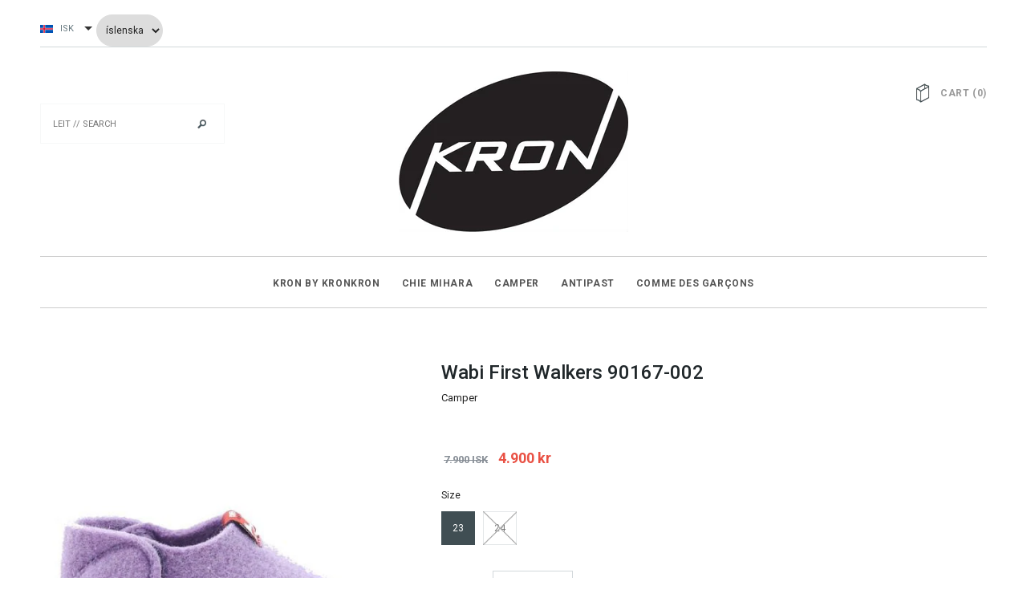

--- FILE ---
content_type: text/css
request_url: https://kron.is/cdn/shop/t/4/assets/theme-styles.css?v=156376393110294695801641469123
body_size: 14277
content:
html{-webkit-font-smoothing:antialiased}body{margin:0 auto;font-family:Arial,"sans-serif";color:#404e53;font-size:13px;position:relative;overflow-x:hidden}.visible-phone{display:none}fieldset,legend{border:none}.input-append input[class*=span],.input-append .uneditable-input[class*=span],.input-prepend input[class*=span],.input-prepend .uneditable-input[class*=span],.row-fluid input[class*=span],.row-fluid select[class*=span],.row-fluid textarea[class*=span],.row-fluid .uneditable-input[class*=span],.row-fluid .input-prepend [class*=span],.row-fluid .input-append [class*=span]{display:inline-block;padding:1.384615385em .615384615em}.row-fluid textarea[class*=span]{padding-top:.5em;padding-bottom:.5em}blockquote{border-left:5px solid #eee;font-size:12px;font-style:italic;margin:0 0 20px;padding:10px 20px;line-height:26px}input[type=image]{width:auto}textarea{border:1px solid #d2d8db}textarea,input[type=text],input[type=password],input[type=datetime],input[type=datetime-local],input[type=date],input[type=month],input[type=time],input[type=week],input[type=number],input[type=email],input[type=url],input[type=search],input[type=tel],input[type=color],.uneditable-input{margin:0;padding:.615384615em}select,input[type=text],input[type=password],input[type=datetime],input[type=datetime-local],input[type=date],input[type=month],input[type=time],input[type=week],input[type=number],input[type=email],input[type=url],input[type=search],input[type=tel],input[type=color]{padding:8px;line-height:1.1;height:40px;border:1px solid #d2d8db}input[type=submit]{line-height:1.1}input[type=submit]{-webkit-border-radius:0!important;-moz-border-radius:0!important;-ms-border-radius:0!important;-o-border-radius:0!important;border-radius:0!important}.form-actions{background:none;border:none;padding:20px 0 0}.alert ul{margin-bottom:0}ul{padding:0 0 0 20px;list-style:circle inside none;margin-bottom:20px}ol{padding:0 0 0 20px;list-style:decimal inside none;margin-bottom:20px}li{margin-bottom:.25em}.template-index ol,.template-index ul{list-style:none outside none}.center{text-align:center}.left{text-align:left}.right{text-align:right}.form-success{border:1px solid #c8d9b9;background:url(bkg-icons11.png) 10px -1307px no-repeat;margin-bottom:20px;padding:5px 20px 5px 30px}img{max-width:100%;height:auto;border:0;-ms-interpolation-mode:bicubic;-webkit-transition:all .25s ease-in-out 0s;-moz-transition:all .25s ease-in-out 0s;-ms-transition:all .25s ease-in-out 0s;-o-transition:all .25s ease-in-out 0s;transition:all .25s ease-in-out 0s}img:hover{opacity:.7;filter:alpha(opacity=50);-ms-filter:"progid:DXImageTransform.Microsoft.Alpha(Opacity=50)"}.image{max-width:100%;height:auto;border:0;-ms-interpolation-mode:bicubic}h1,h2,h3,h4,h5,h6{font-weight:400;line-height:1.25em;margin:0;padding:0}h1{font-size:2.307692308em;margin-bottom:1em}h2{font-size:2em;margin-bottom:1em}h3{font-size:20px;margin-bottom:1.25em}h4{font-size:17px;margin-bottom:1.5em}h5{font-size:15px;margin-bottom:1.5em}h6{font-size:1em;margin-bottom:1.5em}p:last-child{margin-bottom:0}small{font-size:12px}h2 small.pull-right{padding-top:.538461538em}a{-webkit-transition:all .25s;-moz-transition:all .25s;-o-transition:all .25s;transition:all .25s;color:#404e53}a:hover,a:focus{text-decoration:underline;color:#090939}a,a:link,a:hover,a:active{outline:none}.no-style{margin:0!important;padding:0!important;border:0!important;background:none!important}.tal{text-align:left}.tar{text-align:right}.tac{text-align:center}.fl{float:left}.fr{float:right}.fn{float:none}.cl{clear:left}.cr{clear:right}.cb{clear:both}.hide,.hidden{display:none}.hidden{display:none}.move{cursor:move}.section-title{display:none}.main-content{display:block;padding-bottom:26px;padding-top:30px}.template-index .main-content{padding-top:0}.btn,.btn:hover{border:none;text-shadow:none;-webkit-border-radius:100px;-moz-border-radius:100px;border-radius:100px;-webkit-transition:all .25s;-moz-transition:all .25s;-o-transition:all .25s;transition:all .25s}.btn-primary{background:none;border:none;padding:.75em 1.5em;text-shadow:none}.btn-primary:hover,.btn-primary:active{background:none;border:none;text-shadow:none}.btn{padding:0 25px;text-transform:uppercase;font-size:13px;line-height:46px;-webkit-border-radius:0px;-moz-border-radius:0px;-ms-border-radius:0px;-o-border-radius:0px;border-radius:0;height:46px;background:#090939;color:#fff;letter-spacing:.05em;font-weight:700}.btn:hover{-webkit-border-radius:0px;-moz-border-radius:0px;-ms-border-radius:0px;-o-border-radius:0px;border-radius:0;color:#fff;background:#f14d48}#product-add-to-cart{padding:0 30px}.input-group .btn,.input-group .btn-secondary,.input-group .input-group-field{height:36px}.btn-secondary,.infinite-scrolling a,.text-continue a,.infinite-scrolling-homepage a{border:2px solid transparent;line-height:46px;height:46px;padding:0 25px;text-transform:uppercase;font-size:13px;-webkit-transition:all .25s;-moz-transition:all .25s;-o-transition:all .25s;transition:all .25s}#get-rates-submit{background:#404e53;padding:0 30px;color:#fff;text-transform:uppercase;font-size:13px;line-height:40px;height:40px;border:none;-webkit-transition:all .25s;-moz-transition:all .25s;-o-transition:all .25s;transition:all .25s}#get-rates-submit:hover{background:#798386}.btn[disabled]{-moz-opacity:1;opacity:1;filter:alpha(opacity=100);-ms-filter:"progid:DXImageTransform.Microsoft.Alpha(Opacity=70)";background:#d2d8db}.infinite-scrolling a,.infinite-scrolling-homepage a{display:inline-block;padding:0 140px;text-decoration:none}.infinite-scrolling a:hover,.infinite-scrolling-homepage a:hover{text-decoration:none}.infinite-scrolling a.disabled,.infinite-scrolling-homepage a.disabled,.infinite-scrolling a.disabled:hover,.infinite-scrolling-homepage a.disabled:hover{cursor:default;background:#d2d8db;border-color:#d2d8db;color:#fff}.selectize-dropdown,.selectize-dropdown.form-control,.dropdown-menu{-moz-box-shadow:none!important;-webkit-box-shadow:none!important;box-shadow:none!important;-webkit-border-radius:0!important;-moz-border-radius:0!important;-ms-border-radius:0!important;-o-border-radius:0!important;border-radius:0!important}table{border:1px solid #dfe4e6;width:100%}table td,table th{border-bottom:1px solid #dfe4e6;padding:20px}table th{font-size:11px;text-transform:uppercase;font-weight:700}.fancybox-title{display:none}.selectboxit-container,.selectboxit,.selectboxit:active{outline:none}.selectboxit-container{display:inline-block;*display: inline;zoom:1;width:100%}.selectboxit{cursor:pointer;height:35px;margin:0;white-space:nowrap;width:100%;-moz-box-shadow:0px 1px 2px rgba(0,0,0,.08);-webkit-box-shadow:0px 2px 3px rgba(0,0,0,.08);box-shadow:0 1px 2px #00000014;-webkit-border-radius:2px;-moz-border-radius:2px;border-radius:2px;-webkit-transition:all .1s;-moz-transition:all .1s;-o-transition:all .1s;transition:all .1s}.selectboxit,.selectboxit-options{width:100%}.selectboxit-default-icon{float:left}.selectboxit-text{font-size:;text-indent:10px;line-height:35px;overflow:hidden;float:left;white-space:nowrap;-webkit-touch-callout:none;-webkit-user-select:none;-khtml-user-select:none;-moz-user-select:-moz-none;ms-user-select:none;-o-user-select:none;user-select:none}ul.selectboxit-options{cursor:pointer;display:none;font-size:;list-style:none;margin-top:-1px;overflow:auto;padding:.5em 0;position:absolute;min-width:auto;max-height:180px;white-space:nowrap;width:100%;-moz-box-shadow:0px 1px 2px rgba(0,0,0,.08);-webkit-box-shadow:0px 2px 3px rgba(0,0,0,.08);box-shadow:0 1px 2px #00000014;-webkit-border-radius:2px;-moz-border-radius:2px;border-radius:2px;z-index:99999}.selectboxit-options.dropdown-menu li>a{-webkit-transition:none;-moz-transition:none;-o-transition:none;transition:none}ul.selectboxit-options a{padding:3px 15px}.selectboxit-options li,.selectboxit-options .selectboxit-optgroup-header{line-height:30px;text-indent:5px;overflow:hidden;white-space:nowrap;list-style:none}.selectboxit-options .selectboxit-optgroup-header{font-weight:700}.selectboxit-options .selectboxit-optgroup-option{text-indent:20px}.selectboxit-options .selectboxit-optgroup-header[data-disabled=true]:hover{cursor:default}.selectboxit-arrow-container{padding-right:5px;width:19px;float:right}.selectboxit-arrow-container i.selectboxit-arrow{margin:0 auto;display:block}.selectboxit-options li i{display:none;float:left}.page-header h2,.page-header h1,.aboutus-home h2,.banner-home-bottom .des h4,.widget-title h3,.header .top-cart a,.free-shipping h3,.banner-home-bottom .des a,.newsletter .block-title,#email-modal .window-window .window-content .title,.widget-featured-product .widget-title h2,.collection-title a,.product-shop .product-description h4,.cart-table a.remove,.related-products h2,#shipping-calculator h3,#add-comment-title,.title-comment,.recently-viewed-products h2,.cart-title,.cart-row label.total-price{text-transform:uppercase;font-weight:700;letter-spacing:.1em}.grid-item .spr-badge-caption{display:none}.page-header{margin:0 0 40px;border-bottom:1px solid #dfe4e6}.page-header h4{margin-top:40px}.page-header h2,.page-header h1{font-size:30px;text-align:center;margin-bottom:22px;letter-spacing:.05em}.page-header .rte:before{position:absolute;top:0;left:50%;height:2px;width:30px;background:#404e53;content:"";margin-left:-15px}.page-header .rte{padding:27px 200px 35px;text-align:center;position:relative;line-height:26px}.padding{clear:both;padding-top:20px}.pagination-page{text-align:center}.pagination-page li{display:inline;list-style:none}.pagination-page li span,.pagination-page li a{padding:5px}.sidebar .widget{padding-right:55px}.widget-title{border:2px solid #66787f;padding:13px 20px 11px;margin-bottom:26px}.widget-title h3{font-size:13px;margin:0;line-height:20px}.widget-content{margin-bottom:50px}.widget-content ul{list-style:none outside none;padding:0}.widget-recent-articles .article:first-child{border-top:none;margin-top:0;padding-top:0}.widget-recent-articles .article{border-top:1px solid #dfe4e6;margin-top:30px;padding-top:26px}.widget-recent-articles .article a{display:block;font-size:14px;line-height:21px;padding-bottom:5px}.widget-recent-articles .article em{font-size:12px;display:block;padding-top:10px}.widget-tags li{display:inline}.widget-tags li a{font-size:13px;padding-right:15px;font-style:italic;line-height:30px}.widget-links .link-list li:first-child{border-top:none;padding-top:0;margin-top:0}.widget-links .link-list li{border-top:1px solid #dfe4e6;padding-top:20px;margin-top:20px}.widget-links .link-list li a{font-size:14px}.widget-tags .widget-title{margin-bottom:22px}.flex-container a:active,.flexslider a:active,.flex-container a:focus,.flexslider a:focus{outline:none}.slides,.flex-control-nav,.flex-direction-nav{margin:0;padding:0;list-style:none}.flexslider{margin:0;padding:0}.flexslider .slides>li{display:none;-webkit-backface-visibility:hidden;position:relative}.flexslider .slides img{width:100%;display:block;cursor:pointer}.flex-pauseplay span{text-transform:capitalize}.slides:after{content:" ";display:block;clear:both;visibility:hidden;line-height:0;height:0}html[xmlns] .slides{display:block}* html .slides{height:1%}.no-js .slides>li:first-child{display:block}.flexslider{margin:0 0 40px;background:#fff;position:relative;zoom:1}.flex-viewport{max-height:2000px;-webkit-transition:all 1s ease;-moz-transition:all 1s ease;-o-transition:all 1s ease;transition:all 1s ease}.loading .flex-viewport{max-height:300px}.flexslider .slides{zoom:1}.carousel li{margin-right:5px}.flex-direction-nav{*height: 0}.flex-direction-nav a{text-decoration:none;display:block;width:40px;height:40px;margin:-20px 0 0;position:absolute;top:50%;z-index:2;overflow:hidden;cursor:pointer;color:#000c;text-shadow:1px 1px 0 rgba(255,255,255,.3);-webkit-transition:all .3s ease;-moz-transition:all .3s ease;transition:all .3s ease}.flex-direction-nav .flex-prev{left:-50px}.flex-direction-nav .flex-next{right:-50px}.flexslider:hover .flex-prev{opacity:.7;left:10px}.flexslider:hover .flex-next{opacity:.7;right:10px}.flexslider:hover .flex-next:hover,.flexslider:hover .flex-prev:hover{opacity:1}.flex-direction-nav .flex-disabled{opacity:0!important;filter:alpha(opacity=0);cursor:default}.flex-pauseplay a{display:block;width:20px;height:20px;position:absolute;bottom:5px;left:10px;opacity:.8;z-index:10;overflow:hidden;cursor:pointer;color:#000}.flex-pauseplay a:before{font-family:flexslider-icon;font-size:20px;display:inline-block;content:"\f004"}.flex-pauseplay a:hover{opacity:1}.flex-pauseplay a.flex-play:before{content:"\f003"}.flex-control-nav{width:100%;position:absolute;bottom:-40px;text-align:center;z-index:2}.flex-control-nav li{margin:0 6px;display:inline-block;zoom:1;*display: inline}.flex-control-paging li a{width:11px;height:11px;display:block;background:#666;background:#00000080;cursor:pointer;text-indent:-9999px;-webkit-border-radius:20px;-moz-border-radius:20px;-o-border-radius:20px;border-radius:20px}.flex-control-paging li a:hover{background:#333;background:#000000b3}.flex-control-paging li a.flex-active{background:#000;background:#000000e6;cursor:default}.flex-control-thumbs{margin:5px 0 0;position:static;overflow:hidden}.flex-control-thumbs li{width:25%;float:left;margin:0}.flex-control-thumbs img{width:100%;display:block;opacity:.7;cursor:pointer}.flex-control-thumbs img:hover{opacity:1}.flex-control-thumbs .flex-active{opacity:1;cursor:default}@media screen and (max-width: 860px){.flex-direction-nav .flex-prev{opacity:1;left:10px}.flex-direction-nav .flex-next{opacity:1;right:10px}}.breadcrumb{border-top:1px solid #dfe4e6;background:none;-webkit-border-radius:0px;-moz-border-radius:0px;-ms-border-radius:0px;-o-border-radius:0px;border-radius:0;padding:24px 0 0;margin:40px 0 0;text-align:center;font-size:11px;text-transform:uppercase;clear:both}.breadcrumb a,.breadcrumb span{padding:0 5px;color:#66787f}.site-header{padding:18px 0 0}.header-panel{border-bottom:1px solid #d2d8db;margin-bottom:30px;padding-bottom:0}.header-panel #currencies{float:left;height:22px;line-height:22px;display:none;padding:0}.header-panel .selectize-input.full{border:none;margin-top:0;padding:0!important;width:70px}.header-panel .selectize-control.single .selectize-input:after{right:5px}.header-panel .selectize-input.focus{-moz-box-shadow:none;-webkit-box-shadow:none;box-shadow:none}.header-panel .selectize-control{float:left}.header-panel #currencies-modal{float:left;font-style:italic;line-height:20px}.header-panel .selectize-control div.item{background-position:0 5px!important;padding-left:25px}.header-panel .selectize-control div.option{background-position:12px 8px!important;padding-left:40px;padding-right:20px}.header-panel .selectize-dropdown{min-width:85px}.header-panel .selectize-dropdown,.header-panel .selectize-input,.header-panel .selectize-input input{color:#66787f;font-size:11px;text-transform:uppercase;font-family:roboto}.header-panel .selectize-control.single .selectize-input,.header-panel .selectize-control.single .selectize-input input{background:none!important;height:20px;line-height:20px;min-height:0!important;text-align:left}.header-panel ul{list-style:none outside none;margin-bottom:0;padding:0 0 13px}.header-panel .top-link{float:right}#customer-links{text-align:center;color:#66787f;font-size:11px;text-transform:uppercase;line-height:18px;letter-spacing:.05em}#customer-links a{color:#66787f}.inline-list{text-align:right}.inline-list li{display:inline}.inline-list a{padding-left:10px}.header .search-bar input.input-group-field{border:1px solid #f4f6f7;background:#f4f6f7;color:#66787f;text-transform:uppercase;width:230px!important;font-size:11px;line-height:14px;padding:10px 50px 10px 15px;height:50px;background:#fff;border:1px solid #d2d8db30}.header .search-bar input.input-group-field:focus,.header .search-bar:hover input.input-group-field:focus{background:#fff;border:1px solid #d2d8db}.header .search-bar .input-group-btn input.btn{background:url(bkg-icons11.png) 0 8px no-repeat;text-indent:-999em;width:30px;height:30px;display:block;padding:0;position:absolute;top:11px;right:0}.nav-search .search-bar{width:230px;margin-top:40px}.header{border-bottom:1px solid #d2d8db;padding-bottom:30px}.header .header-logo{text-align:center;margin-bottom:0}.header .header-logo img{border:1px solid transparent;margin:-1px;-moz-box-shadow:0px 0px 0px #000;-webkit-box-shadow:0px 0px 0px #000;box-shadow:0 0 #000}.logo-title{display:block;padding:30px}.wrapper-top-cart{float:right;margin-top:85px}.top-cart{text-align:right}.top-cart a{text-align:center;font-size:13px;position:relative;letter-spacing:.05em;text-transform:uppercase;font-weight:700}.top-cart a span.first{position:relative}.top-cart a:hover,.top-cart a:focus{text-decoration:none}.top-cart a:hover span.first:before,.top-cart a:focus span.first:before{border-bottom:1px solid #090939;position:absolute;content:"";bottom:0;left:0;height:1px;width:100%}p.top-cart{background:url(bkg-icons11.png) 0 -88px no-repeat;padding-left:30px;line-height:24px;float:right}.top-header{position:relative;margin-bottom:-150px;float:right}#dropdown-cart{width:330px;border:1px solid #c5cacb;padding:20px;position:absolute;top:118px;right:10px;background:#fff;z-index:3}.mini-products-list .product-image{float:left;margin-right:20px;display:block;padding-bottom:30px;width:64px}.mini-products-list .product-image img{margin-top:5px}.mini-products-list .product-details{padding-bottom:30px}.mini-products-list{display:block;clear:both;margin-bottom:0;padding:0}.mini-products-list .item{clear:both;position:relative;padding-right:15px;display:block;overflow:hidden}.mini-products-list .item .btn-remove{position:absolute;right:0;top:6px;width:9px;height:9px;background:url(bkg-icons11.png) 0 -1394px no-repeat;font-size:0}.mini-products-list .item:last-child{border-bottom:1px solid #e0e0e0}#dropdown-cart .summary{display:block;clear:both;padding-top:20px;padding-bottom:20px;overflow:hidden}#dropdown-cart .summary .label{display:block;float:left;font-size:12px;font-weight:700;padding:6px 0 0}#dropdown-cart .summary .price{display:block;float:right;font-size:16px;font-weight:700;color:#090939}#dropdown-cart .actions{clear:both;margin-bottom:20px}#dropdown-cart .actions .btn{width:100%}#dropdown-cart .text-cart{text-align:center}#dropdown-cart .text-cart a{font-size:11px;font-weight:700;text-transform:uppercase}#dropdown-cart .cart-collateral{font-size:13px;color:#090939;margin-left:83px}#dropdown-cart .cart-collateral span{font-weight:700}#dropdown-cart .cart-collateral .price{font-size:13px;font-weight:700;color:#090939}#dropdown-cart .product-name a{text-align:left}.site-nav{width:100%;text-align:center;border-bottom:1px solid #d2d8db;margin-bottom:0;padding-left:0;position:relative}.site-nav li{display:block;margin:0}.site-nav a{display:block;padding:12px;text-decoration:none}.wrapper-container .site-nav-dropdown a{padding:9px 30px 9px 15px;display:block;position:relative}.site-nav>li{position:relative;display:inline-block;list-style:none}.site-nav>li>a{text-transform:uppercase;font-weight:700;padding:25px 12px 21px;letter-spacing:.05em}.wrapper-container .site-nav-dropdown{border:1px solid #C5CACB;display:none;left:0;position:absolute;text-align:left;top:62px;width:215px;z-index:5;padding:0;margin-bottom:0}.wrapper-container .site-nav-dropdown ul{left:100%;top:-1px;display:none}.wrapper-container .site-nav>.dropdown:hover>ul,.wrapper-container .site-nav>.dropdown.open>ul{display:block}.wrapper-container .site-nav>li>ul>.dropdown:hover>ul,.wrapper-container .site-nav>li>ul>.dropdown.open>ul{display:block}.wrapper-container .site-nav>li>ul>li>ul>.dropdown:hover>ul,.wrapper-container .site-nav>li>ul>li>ul>.dropdown.open>ul{display:block}.wrapper-container .site-nav>li>ul>li>ul>li>ul>.dropdown:hover>ul,.wrapper-container .site-nav>li>ul>li>ul>ul>li>.dropdown.open>ul{display:block}.site-nav li.dropdown .icon-dropdown{height:0;width:0;border:4px solid transparent;border-top-color:#7a8e95;display:inline-block;vertical-align:middle;margin-left:7px;cursor:pointer}.site-nav li.dropdown>a>.icon-dropdown{border:0;width:9px;height:6px;margin-top:-3px}.site-nav li.dropdown>a>.icon-dropdown,.site-nav li.dropdown.mega-menu>a>.icon-dropdown{background:url(icon-menu-top.png) no-repeat;opacity:1}.site-nav li.dropdown.mega-menu:hover>a>.icon-dropdown{background:url(icon-menu.png) no-repeat}.site-nav li.dropdown.mega-menu .icon-dropdown{border:0;background:url(icon-menu.png) no-repeat;width:9px;height:6px;opacity:.5;margin-top:-3px}.site-nav li:hover.mega-menu>.icon-dropdown{opacity:1}.site-nav .site-nav-dropdown li.dropdown .icon-dropdown{position:absolute;top:17px;right:30px}.wrapper-container .site-nav-dropdown li:hover>a{padding-left:40px}.wrapper-container .site-nav-dropdown li:hover>a:before{content:"";background:#66787f;width:16px;height:1px;position:absolute;top:17px;left:15px;-webkit-transition:all .5s ease 0s;-moz-transition:all .5s ease 0s;-ms-transition:all .5s ease 0s;-o-transition:all .5s ease 0s;transition:all .5s ease 0s}.template-index .site-nav{border-bottom:none!important}.header-panel .top-currency{padding-left:0}.header-panel .top-currency .selectize-dropdown{top:30px!important}.main-slideshow{float:left;width:100%;clear:both;overflow:hidden}.main-slideshow .flexslider .flex-direction-nav{visibility:hidden}.main-slideshow .flexslider:hover .flex-direction-nav{visibility:visible}.main-slideshow .flex-direction-nav a{width:79px;height:79px;display:block;margin-top:-40px;text-indent:-999em}.main-slideshow .flex-direction-nav a.flex-prev{background:url(bkg-icons11.png) 0px -1014px no-repeat;left:80px}.main-slideshow .flex-direction-nav a.flex-next{background:url(bkg-icons11.png) 0px -1158px no-repeat;right:80px}.main-slideshow .flexslider .flex-control-nav{bottom:40px;visibility:hidden}.main-slideshow .flexslider:hover .flex-control-nav{visibility:visible}.main-slideshow .flex-control-nav a{-webkit-border-radius:50%;-moz-border-radius:50%;border-radius:50%;text-indent:-999em;border:4px solid #8b8f94;background-color:#8b8f94;width:15px;height:15px;font-size:0;display:inline-block;cursor:pointer}.main-slideshow .flex-control-nav a.flex-active,.main-slideshow .flex-control-nav a:hover{background-color:transparent;border-color:#fff}.slide-des{position:absolute;bottom:190px;left:0;width:100%;text-align:center}.slide-des .slide-button{background:#fff;color:#32353b;font-size:13px;height:42px;line-height:42px;padding:10px 30px;font-weight:700;text-decoration:none;text-transform:uppercase;letter-spacing:.1em}.slide-text{color:#fff;font-size:14px;padding:0 30px 30px;font-style:italic}.slide-heading{color:#fff;font-size:64px;padding:0 30px 30px;margin-bottom:0;letter-spacing:.1em;text-transform:uppercase;font-weight:700}.free-shipping{text-align:center;clear:both}.free-shipping h3{font-size:13px;margin-bottom:35px;font-weight:400;line-height:24px}.banner-home-top{margin-bottom:32px;clear:both}.banner-home-top ul{padding-left:0}.banner-home-top li{position:relative}.banner-home-top li img{border:1px solid transparent;margin:-1px;-moz-box-shadow:0px 0px 0px #000;-webkit-box-shadow:0px 0px 0px #000;box-shadow:0 0 #000}.banner-home-top h4{text-align:center;position:absolute;top:50%;left:0;width:100%;margin-top:-16px}.banner-home-top h4 span{color:#fff;font-weight:700;font-size:13px;text-transform:uppercase;border-top:2px solid #fff;border-bottom:2px solid #fff;padding:7px 0}.aboutus-home{text-align:center;clear:both}.aboutus-home .inner{max-width:700px;margin:0 auto;border-bottom:1px solid #c4cdcd;padding-bottom:40px}.aboutus-home h2:before{position:absolute;left:50%;bottom:0;content:"";background:url(bkg-icons11.png) 0 -243px no-repeat;width:97px;height:33px;margin-left:-48px}.aboutus-home h2{font-size:20px;padding-bottom:60px;position:relative}.aboutus-home p{font-size:14px;line-height:28px}.banner-home-bottom{margin-bottom:50px;clear:both;padding-top:30px}.banner-home-bottom ul{padding-left:0}.banner-home-bottom li{position:relative}.banner-home-bottom li img{border:1px solid transparent;margin:-1px;-moz-box-shadow:0px 0px 0px #000;-webkit-box-shadow:0px 0px 0px #000;box-shadow:0 0 #000}.banner-home-bottom .des{position:absolute;left:50%;top:140px;width:390px;margin-left:-195px;text-align:center}.banner-home-bottom .des h4:before{position:absolute;left:50%;bottom:0;content:"";background:url(bkg-icons11.png) 0 -174px no-repeat;width:32px;height:2px;margin-left:-16px}.banner-home-bottom .des h4{font-size:32px;color:#fff;padding-bottom:20px;position:relative;margin-bottom:20px}.banner-home-bottom .des p{clear:both;color:#fff;font-size:14px;font-style:italic;padding-bottom:40px}.banner-home-bottom .des a{font-size:13px;color:#3c3c3c;padding:15px 25px;background:#fff;-webkit-transition:all .5s ease 0s;-moz-transition:all .5s ease 0s;-ms-transition:all .5s ease 0s;-o-transition:all .5s ease 0s;transition:all .5s ease 0s}.banner-home-bottom .des a:hover{background:#090939;text-decoration:none;color:#fff}.slider-brand-wrapper{margin-bottom:60px;margin-top:50px;position:relative;clear:both}.slide_brand{position:relative;margin:0 35px}.slide_brand .slides li{width:200px!important}.slider-brands .flex-control-nav{display:none}.owl-theme .owl-controls .owl-buttons div:hover{background-color:#eff2f2!important}.owl-theme .owl-controls .owl-buttons div.owl-prev{background:url(bkg-icons11.png) 13px -441px no-repeat;left:-35px}.owl-theme .owl-controls .owl-buttons div.owl-next{background:url(bkg-icons11.png) 16px -507px no-repeat;right:-35px}.slider-brands .flex-direction-nav li a:hover{background-color:#eff2f2!important}.slider-brands .flex-direction-nav li a{width:39px;height:39px;-webkit-border-radius:50%;-moz-border-radius:50%;border-radius:50%;background-color:transparent;position:absolute;font-size:0;text-indent:-999em}.slider-brands .flex-direction-nav li a.prev{background:url(bkg-icons11.png) 13px -441px no-repeat;left:-35px}.slider-brands .flex-direction-nav li a.next{background:url(bkg-icons11.png) 16px -507px no-repeat;right:-35px}.newsletter{clear:both}.newsletter .block-title{position:relative;border-top:1px solid #c4cdcd;text-align:center;margin:0 0 8px}.newsletter .block-title legend{display:block;width:auto;padding:0 140px;position:relative;margin:0;font-size:24px;font-style:normal}.newsletter .block-title legend:before{position:absolute;left:15px;bottom:0;content:"";background:url(bkg-icons11.png) 0 -243px no-repeat;width:97px;height:33px}.newsletter .block-title legend:after{position:absolute;right:15px;bottom:0;content:"";background:url(bkg-icons11.png) 0 -243px no-repeat;width:97px;height:33px}.newsletter>span{font-size:14px;font-style:italic;display:block;text-align:center;margin-bottom:36px}.newsletter .block-content{border:1px solid #c4cdcd;padding:10px;background:#fff;max-width:520px;min-height:56px;margin:0 auto;width:100%;position:relative}.newsletter .block-content .input-group{display:block}.newsletter .input-group-field{border:none;width:100%;font-size:12px;line-height:20px;padding-right:115px}.newsletter .input-group-btn{position:absolute;top:0;right:0}.newsletter .input-group-btn>.btn{background:#272e31}.newsletter .input-group-btn>.btn:hover{background:#090939}#slider{margin-bottom:30px}.footer-top{border-bottom:1px solid #a6e1e1;margin-bottom:2px;padding-bottom:50px}.footer-top .col-xs-3{border-left:1px solid #a6e1e1}.footer-top .col-1.col-xs-3{border-left:none}.footer-top ul{padding:0 0 0 20px;list-style:none outside none;margin-bottom:30px}.footer-top h3{color:#5d9494;font-size:11px;text-transform:uppercase;font-weight:700;letter-spacing:.05em;padding-left:20px;padding-top:10px}.footer-bottom{border-top:1px solid #a6e1e1;padding-top:35px;text-align:center}.footer-bottom address{color:#5d9494;margin-bottom:25px}.payment-method{padding:0 10px}.site-footer{background-color:#cbeded;padding:70px 0 120px;text-align:left}.site-footer a{color:#5d9494}.contactus-page .page-header{border-bottom:none;margin-bottom:0}.map{margin-bottom:30px}#contactFormWrapper h2{font-size:20px;text-transform:uppercase;font-weight:700}#contactFormWrapper input{margin-bottom:20px}#contactFormWrapper label{margin-bottom:10px;display:block}#contactFormWrapper input[type=text],#contactFormWrapper input[type=email],#contactFormWrapper input[type=tel]{width:440px}#contactFormWrapper textarea{width:500px}#contactFormWrapper label em{color:#e95144;font-weight:700}#contactFormWrapper .btn{margin-top:30px}.contact-form .location h4{font-size:12px;font-weight:700;text-transform:uppercase;line-height:28px}.contact-form .location p{margin-bottom:20px}.content-blog ul{list-style:none outside none}.content-blog .list-blog>li:first-child{padding-top:0;margin-top:0;border-top:none}.content-blog .list-blog>li{border-top:1px solid #dfe4e6;padding-top:35px;margin-top:42px}.content-blog .list-blog h3 a{font-size:24px}.content-blog .list-blog h3{margin-bottom:35px;margin-top:13px}.content-blog .list-blog .des p{margin-bottom:36px;line-height:20px}.content-blog .list-blog .des blockquote{margin-bottom:36px}.list-blog li .blog_author{font-style:italic;font-size:12px}.list-blog li .blog_author time{padding:0 5px}.list-blog li .tags{display:inline;margin-left:0;padding:0}.list-blog li .tags li{display:inline}.list-blog li .tags li span{padding:0 5px}.list-blog li .tags li label{font-weight:400;text-transform:uppercase;font-style:italic}.list-blog li .tags li a{font-style:italic;font-size:12px}.list-blog li .tags li span{text-transform:uppercase;font-style:italic}.blog-detail .page-header{border-bottom:none;margin-bottom:0}.blog-detail img{margin-bottom:20px}.blog-detail .page-header time{display:none}.blog-detail .page-header h1{font-size:24px;font-weight:400;text-align:left;text-transform:capitalize}.blog-detail .rte{margin-bottom:30px}.blog-detail .user-tags{display:block;list-style:none outside none;padding-bottom:30px}.blog-detail .user-tags li{float:left;font-size:12px;font-style:italic}.blog-detail .user-tags li span{padding-right:5px}.blog-detail .user-tags li label{text-transform:uppercase;padding-right:5px;font-weight:400}.blog-detail .user-tags li .separator{padding:0 5px}.blog-detail .addthis,.blog-detail .action-btn,.blog-detail #comments{clear:both;padding-bottom:20px}.blog-detail #comments ul{list-style:none outside none}#comments ul li{padding-left:120px;background:url(i-comment.jpg) 0 6px no-repeat;padding-bottom:60px}#add-comment-title,.title-comment{font-size:20px;letter-spacing:.05em;border-top:1px solid #dfe4e6;padding-top:30px}.comment-form label{display:block;padding-bottom:10px}.comment-form .comment-form input{display:block;width:440px;margin-bottom:24px}.message #comment-body{width:500px;margin-bottom:24px;min-height:130px}.comment-head{font-size:12px;font-style:italic;padding-bottom:10px}.comment-content p{font-size:12px;font-style:italic;line-height:20px}.modal-window{background:url(bkg-newsletter.jpg) center center repeat}#tinymce #email-modal,#tinymce #email-modal .modal-window{display:block!important}#email-modal{display:none;height:100%;left:0;position:fixed;top:0;width:100%;z-index:1000}#email-modal .modal-overlay{background:#000;height:100%;position:absolute;width:100%}#email-modal .modal-overlay{opacity:.65;filter:alpha(opacity=50);zoom:1}#email-modal .modal-window{display:none;min-height:320px;margin:0 auto;position:relative;top:25%;width:538px}#email-modal .window-border{background:#111;left:0;position:absolute;top:0}#email-modal .window-window{padding:30px;position:relative;min-height:280px}#email-modal .window-window .window-background{opacity:.9;filter:alpha(opacity=90)}#email-modal .window-window .window-content{padding:20px 50px 0;position:relative;background:#fff;min-height:260px}#email-modal .window-window .window-content .btn.close,.close-window,.close-modal{height:35px;position:absolute;right:-100px;text-indent:-999em;top:-30px;width:34px;background:url(bkg-icons11.png) 0 -876px repeat;cursor:pointer;opacity:1;filter:alpha(opacity=100);-ms-filter:"progid:DXImageTransform.Microsoft.Alpha(Opacity=100)"}#email-modal .window-window .window-content .title,#email-modal .window-window .window-content .message{text-align:center;border-top:none;text-transform:uppercase}#email-modal .window-window .window-content .title{padding-top:15px;font-size:20px;line-height:24px;color:#272e31;position:relative;letter-spacing:.05em}#email-modal .window-window .window-content .title span:before{position:absolute;top:0;left:50%;margin-left:-10px;height:2px;content:"";width:20px;background:#404e53}#email-modal .window-window .window-content .title span{font-size:14px;text-transform:none;display:block;font-weight:400;padding-top:18px;line-height:14px;color:#404e53;position:relative;margin-top:15px;letter-spacing:0}#email-modal .window-window .window-content .message{clear:both;padding:20px 0;margin-bottom:0;font-size:11px;font-weight:700;line-height:18px;letter-spacing:.1em}#mailchimp-email-subscibe{height:50px;margin-top:20px;overflow:hidden}#mc_embed_signup form{display:inline!important;padding:0!important;text-align:center!important}#mc_embed_signup{background:transparent;clear:left;text-align:center;overflow:hidden;border:1px solid #e5e5e5;padding:5px}#mc_embed_signup input.input-group-field{display:block;border:none;width:260px;color:#a3a3a3;font-size:12px;height:36px;padding:5px 12px 6px;line-height:36px;float:left}#mce-EMAIL{border:1px solid #000;color:#333;font:11px arial,sans-serif;height:11px;margin:0!important;padding:8px!important;width:217px}#mc_embed_signup button{float:right;margin-left:-3px;border:none;background:none;padding:0}#mc-embedded-subscribe,#mc_embed_signup button span,#mc_embed_signup .input-group-btn .btn{color:#fff;height:auto!important;width:auto;line-height:36px!important;padding:0!important;text-transform:uppercase;background:#272e31;display:block}#mc_embed_signup .input-group-btn{float:right}#mc_embed_signup button span span{border:none;padding:0 20px!important;background:none}#mc_embed_signup button:hover span,#mc_embed_signup .input-group-btn .btn:hover{background:#cbeded}#mc_embed_signup .input-group-btn .btn{padding:0 15px!important}#mc_embed_signup button:hover span span{background:none}.modal-window .icon-social{overflow:hidden}.rte .icon-social{text-align:center}.rte .icon-social li{display:inline-block;float:none}.icon-social{text-align:left;padding-bottom:30px}.icon-social ul{padding:0}.icon-social li{display:block;margin:0 0 0 14px;float:left;white-space:nowrap;-webkit-border-radius:50%;-moz-border-radius:50%;border-radius:50%;background:#272e31;width:36px;height:36px;text-align:center;-webkit-transition:all .5s ease 0s;-moz-transition:all .5s ease 0s;-ms-transition:all .5s ease 0s;-o-transition:all .5s ease 0s;transition:all .5s ease 0s}.icon-social li a{text-indent:-999em;font-size:0;display:block;height:36px;width:36px}.icon-social li.social-1 a{background:url(bkg-icons11.png) 12px -1675px no-repeat}.icon-social li.social-2 a{background:url(bkg-icons11.png) 11px -1705px no-repeat}.icon-social li.social-3 a{background:url(bkg-icons11.png) 12px -1741px no-repeat}.icon-social li.social-4 a{background:url(bkg-icons11.png) 10px -1782px no-repeat}.icon-social li.social-5 a{background:url(bkg-icons11.png) 12px -1827px no-repeat}.icon-social li.social-1:hover{background:#4a73bd}.icon-social li.social-2:hover{background:#46b0e2}.icon-social li.social-3:hover{background:#f9bc2e}.icon-social li.social-4:hover{background:#ff9e06}.icon-social li.social-5:hover{background:#ea3b02}.modal-window .icon-social li:first-child{margin-left:65px}.icon-social li span{font: 12px/1.35 Roboto Slab;color:#013055}.icon-social li span span{display:block}.icon-social li img{margin-right:10px;float:left}.top-cart .block-content .item .product-name a{color:#000}.widget-products .products-grid:after{clear:none}.resize_0 #email-modal .modal-window{width:300px}.resize_0 #email-modal .window-window{padding:15px;width:270px}.resize_0 #email-modal .window-window .window-content{padding:7px 15px 10px}.resize_0 #mc_embed_signup input{width:120px}.input-group-btn{width:auto}.widget-featured-product{clear:both}.widget-featured-product .widget-title{border:none;padding:47px 0 15px}.widget-featured-product .widget-title h2{font-size:16px;text-align:center;font-weight:700;letter-spacing:.05em}.widget-featured-product .widget-product{padding-bottom:20px}.products-grid{margin:0 -10px;clear:both}.products-grid .grid-item:hover{z-index:999}.products-grid .grid-item,.list-category .grid-item{width:220px;margin:0 10px 50px;position:relative;float:left;vertical-align:top}.products-grid .grid-item .product-grid-image{text-align:center;display:block}.products-grid .grid-item #product-actions{margin:0}.grid-item #add-to-cart{display:block;width:100%;text-align:center;height:42px;line-height:42px;-webkit-transition:all .5s ease 0s;-moz-transition:all .5s ease 0s;-ms-transition:all .5s ease 0s;-o-transition:all .5s ease 0s;transition:all .5s ease 0s}.hover{position:absolute;top:0;left:0;width:100%;height:100%;background-color:#fff;-webkit-transition:all .25s ease-in-out 0s;-moz-transition:all .25s ease-in-out 0s;-ms-transition:all .25s ease-in-out 0s;-o-transition:all .25s ease-in-out 0s;transition:all .25s ease-in-out 0s;opacity:0;filter:alpha(opacity=0);-ms-filter:"progid:DXImageTransform.Microsoft.Alpha(Opacity=0)";transition:opacity .25s ease-in-out 0s}.products-grid .product-des{text-align:center;position:absolute;bottom:0;left:0;width:100%;opacity:0;filter:alpha(opacity=0);-ms-filter:"progid:DXImageTransform.Microsoft.Alpha(Opacity=0)"}.products-grid .product-des .action .btn{width:100%}.grid-item:hover .hover{opacity:.9;filter:alpha(opacity=90);-ms-filter:"progid:DXImageTransform.Microsoft.Alpha(Opacity=90)"}.products-grid .grid-item:hover .product-des{opacity:1;filter:alpha(opacity=100);-ms-filter:"progid:DXImageTransform.Microsoft.Alpha(Opacity=100)"}.product-title,.product-name a,.ajax-product-title{color:#20272a;font-size:14px;text-align:center;display:block;margin-bottom:10px;text-transform:capitalize}.product-title:hover,.product-name a:hover,.ajax-product-title:hover{text-decoration:none;color:#090939}.price-box{color:#20272a;font-size:14px;text-align:center;display:block;font-weight:700;margin-bottom:20px}.old-price,.compare-price{color:#878e96!important;font-size:14px;text-decoration:line-through;display:inline;font-weight:400}.price-box{display:inline;padding:0 3px}.compare-price:not(:empty){margin-right:10px}.price.on-sale{color:#e95144!important}.special-price{color:#20272a!important}.special-price em{color:#878296;font-weight:400;font-style:italic;font-size:12px}.product-label{position:absolute;top:1px;right:0}.product-label strong{color:#e95144;font-size:11px;font-weight:700;text-transform:uppercase;padding:1px 5px;border:2px solid #e95144;background:#fff;margin-left:7px}.product-label strong.sold-out-label{color:#d2d8db;border-color:#d2d8db}.products-grid.owl-carousel .grid-item{width:auto}.product-list{margin-bottom:40px}.product-list .grid-item{width:auto;float:none;margin:40px 0 0;clear:both;position:relative;overflow:hidden;border-top:1px solid #dfe4e6;padding-top:40px}.product-list .grid-item:first-child{padding-top:0;margin-top:0;border-top:0}.product-list .product-list-thumb{display:block;float:left;margin-right:30px}.product-list .product-title,.product .price-box,.product-list .price-box{text-align:left}.product-list .grid-item #add-to-cart{width:auto}.product-list .product-label{left:0;right:auto;top:40px}.product-list .action{margin-bottom:20px}.product-list .spr-badge:after{clear:none}.product-list .spr-badge{text-align:left}@media (min-width:1200px){.products-grid .grid-item.grid-1{width:85px;min-height:170px}.products-grid .grid-item.grid-2{width:180px}.products-grid .grid-item.grid-3{width:280px}.products-grid .grid-item.grid-4{width:380px}.products-grid .grid-item.grid-5{width:282px}.products-grid .grid-item.grid-6{width:581px}.products-grid .grid-item.grid-12{width:100%;margin-left:0}.products-grid .grid-item.grid-12 .btn{font-size:10px}.products-grid .grid-item.grid-12 .product-title{font-size:12px}}.list-category .grid-item{margin-bottom:75px}.list-category{margin:0 -10px}.collection-title-wrapper{position:absolute;top:120px;left:0;width:100%;background-color:#ffffffe6}.collection-title{padding:10px}.collection-title h3{padding:20px 10px;border:1px solid transparent;margin:0}.collection-title a{font-size:11px;display:block;text-align:center;margin-bottom:15px}.collection-title small{font-size:12px;font-weight:400;display:block;text-align:center;font-style:italic}.grid-item:hover .collection-title-wrapper .collection-title small{color:#fff}.grid-item:hover .collection-title-wrapper .collection-title{background:#090939}.grid-item:hover .collection-title-wrapper .collection-title h3{border-color:#47476b}.grid-item:hover .collection-title-wrapper .collection-title a{color:#fff}.toolbar{font-size:11px;color:#66787f;font-weight:700;text-transform:uppercase;padding:0 30px;margin-bottom:50px;position:relative;float:left;width:100%}.toolbar .left{float:left}.toolbar .right{float:right}.toolbar button{font-size:11px;color:#66787f;font-weight:700;letter-spacing:.1em;text-transform:uppercase;padding:0}.toolbar button.btn-hover{color:#e95144;position:relative;z-index:2}.toolbar button.btn-hover:before{background:#fff;border-right:1px solid #dfe4e6;content:"";height:91px;position:absolute;right:-30px;top:-40px;width:300px;z-index:-1}.toolbar .right button.btn-hover:before{right:auto;left:-30px;border-left:1px solid #dfe4e6;border-right:none}.toolbar .collection-filter-btn,.collection-sharing-btn{background:none;border:none;position:relative;margin-right:60px}.collection-sharing-btn{margin-right:0}.toolbar .collection-filter-btn .icon-drop,.collection-sharing-btn .icon-drop{height:0;width:0;border:4px solid transparent;border-top-color:#7a8e95;display:inline-block;vertical-align:middle;text-indent:-999em;cursor:pointer;margin:0 3px 0 10px;padding:0;background:none}.toolbar .collection-filter-btn.btn-hover .icon-drop,.collection-sharing-btn.btn-hover .icon-drop{border-top-color:#e95144}.toolbar .grid,.toolbar .list{padding-left:25px;background:url(bkg-icons11.png) 0 0px no-repeat;line-height:14px;-webkit-transition:all .5s ease 0s;-moz-transition:all .5s ease 0s;-ms-transition:all .5s ease 0s;-o-transition:all .5s ease 0s;transition:all .5s ease 0s;letter-spacing:.1em}.toolbar .grid{margin-right:30px}.toolbar span.grid{background-position:0 -600px;color:#e95144}.toolbar a.grid{background-position:0 -640px}.toolbar a.grid.active,.toolbar a.grid:hover{background-position:0 -600px;text-decoration:none;color:#e95144}.toolbar a.list{background-position:0 -727px}.toolbar a.list.active,.toolbar a.list:hover{background-position:0 -768px;text-decoration:none;color:#e95144}.toolbar span.list{background-position:0 -768px;color:#e95144}.collection-filter-panel,.collection-sharing-panel{background:#fff;border-top:1px solid #dfe4e6;border-bottom:1px solid #dfe4e6;display:block;font-weight:400;padding:24px 0 20px;z-index:2;margin:50px -30px 0;text-transform:none}.collection-sharing-panel{padding-bottom:30px;padding-left:30px}.collection-filter-panel button.dropdown-toggle,.collection-sharing-panel button.dropdown-toggle{border:1px solid #d2d8db;color:#66787f;font-family:roboto;font-size:12px;font-weight:400;line-height:40px;padding:0 15px;position:relative;text-align:left;text-transform:capitalize;width:170px;background:#fff;margin:0 0 10px 30px!important}.collection-filter-panel button.dropdown-toggle:before,.collection-sharing-panel button.dropdown-toggle:before{position:absolute;right:15px;top:50%;width:0;height:0;border:5px solid transparent;border-top-color:#7a8e95;content:"";margin-top:-3px}.collection-filter-panel .btn-group.open .dropdown-toggle,.collection-sharing-panel .btn-group.open .dropdown-toggle{-moz-box-shadow:none;-webkit-box-shadow:none;box-shadow:none}.collection-filter-panel .btn-group.open .dropdown-toggle:before,.collection-sharing-panel .btn-group.open .dropdown-toggle:before{border-top-color:transparent;border-bottom-color:#7a8e95;margin-top:-8px}.toolbar .open .dropdown-menu{-webkit-border-radius:0;-moz-border-radius:0;-ms-border-radius:0;-o-border-radius:0;border-radius:0;display:block;left:30px;min-width:170px;-moz-box-shadow:none;-webkit-box-shadow:none;box-shadow:none;overflow-y:auto;max-height:200px}.dropdown-menu>li>a{color:#66787f;font-size:12px;text-transform:capitalize}.dropdown-menu>.active>a,.dropdown-menu>.active>a:hover,.dropdown-menu>.active>a:focus{background-color:#f5f5f5;color:#66787f}.infinite-scrolling,.infinite-scrolling-homepage{text-align:center;clear:both}.template-collection .padding{padding-top:0}.template-product .main-content{padding-top:45px}.product{margin-bottom:78px}.product-shop .product-title{padding-top:20px;margin-bottom:8px;text-align:left}.product-shop .product-title h2,.product-shop .product-title a{font-size:24px;text-transform:capitalize;text-align:left;margin-bottom:0;line-height:30px}.product-shop #product-variants{padding-bottom:10px}#addToCartForm .money{display:inline}#addToCartForm strong.h2,.product-shop .prices,#addToCartForm #product-add-to-cart{display:block;margin-bottom:20px}#addToCartForm #quantity{width:100px;margin-bottom:20px}#productPrice span,.product-shop .short-description{margin-bottom:16px}#add-to-cart-form strong.h2{margin-bottom:20px;display:block;margin-top:14px}.quick-view .product-shop .price,.product-shop .price{font-size:18px;color:#20272a;font-weight:700}.product-shop .compare-price{font-weight:700}.product-shop .old-price{margin-right:10px;font-weight:700}label[for=quantity]{display:inline-block;font-size:12px;font-weight:700;margin:0 5px 10px 0}.product-shop .tags{margin-bottom:30px}.product-shop .tags a{font-style:italic;padding-right:7px;display:inline-block;margin-bottom:10px}.product-shop .tags a:hover{text-decoration:none;opacity:.6;filter:alpha(opacity=60)}.product-shop .tags .icon-tags{text-transform:uppercase;padding-right:7px}.product-shop .tags span{font-size:12px;padding-right:7px}.product-shop .tags span:nth-child(1){display:none}.product-shop .tags span:nth-of-type(1){display:none}.product-shop .addthis{margin-bottom:50px}.product-shop .product-description{padding:0}.product-shop .product-description h4{font-family:roboto;font-size:12px}.product-shop .btn-prev-next ul{list-style:none}.product-shop .btn-prev-next ul li{list-style:none;display:inline-block;border:2px solid #66787f;color:#66787f;padding:5px 15px;margin-right:15px}.product-shop .btn-prev-next ul li:hover{background:#66787f}.product-shop .btn-prev-next ul li a{color:#66787f;text-transform:uppercase}.product-shop .btn-prev-next ul li a:hover{text-decoration:none}.product-shop .btn-prev-next ul li:hover a{color:#fff}.product-shop .total-price,.quick-view .total-price{padding-bottom:20px}.product-img-box{position:relative;padding-right:30px}.product-img-box .product-photo-container{position:relative;overflow:hidden;text-align:center}.product-img-box .more-view-wrapper{list-style:none;margin:20px 20px 0}.product-img-box .product-photo-thumbs li{margin:0;list-style:none outside none}.product-img-box.has-jcarousel .product-photo-thumbs li{margin:0 0 20px}.product-img-box .product-photo-thumbs.owl-theme li{padding:0 10px;width:100%}.product-img-box .product-photo-thumbs li a{display:block}.zoomWrapper>div{height:124px!important;left:50%!important;margin:-62px 0 0 -58px!important;top:50%!important;width:140px!important}.zoomWrapper img{z-index:-1!important}.more-view-wrapper{visibility:hidden}.more-view-wrapper-owlslider li{float:left}.more-view-wrapper .jcarousel-skin-tango .jcarousel-prev-vertical{width:15px;height:10px;top:30px;left:50%;margin-left:-8px;background-position:100% -456px;z-index:2}.more-view-wrapper .jcarousel-skin-tango .jcarousel-next-vertical{width:15px;height:10px;bottom:30px;left:50%;margin-left:-8px;background-position:100% -523px;z-index:2}.more-view-wrapper .jcarousel-skin-tango .jcarousel-prev-disabled,.more-view-wrapper .jcarousel-skin-tango .jcarousel-next-disabled{display:none}#more-view-carousel .owl-controls .owl-buttons div,.more-view-wrapper .owl-theme .owl-controls .owl-buttons div{top:50%;margin-top:-20px}#more-view-carousel .owl-controls .owl-buttons div.owl-prev:hover,.more-view-wrapper .owl-theme .owl-controls .owl-buttons div.owl-prev:hover,#more-view-carousel .owl-controls .owl-buttons div.owl-next:hover,.more-view-wrapper .owl-theme .owl-controls .owl-buttons div.owl-next:hover{background-color:transparent!important}.more-view-wrapper ul{padding:0}.product-img-box.has-jcarousel{padding-right:104px;position:relative}.product-img-box.has-jcarousel .more-view-wrapper,.product-img-box .more-view-wrapper-jcarousel{position:absolute;right:30px;top:0;margin:0}.quick-view .more-view-wrapper .jcarousel-container-vertical .jcarousel-clip-vertical{height:405px;overflow:hidden}.quickview-more-views,#more-view-carousel{padding:0;margin:0}.more-view-wrapper .jcarousel-container{padding:50px 0}.more-view-wrapper .jcarousel-container{width:64px}.more-view-wrapper .jcarousel-clip-vertical{width:64px;height:500px}.product-img-box .more-view-wrapper-jcarousel .product-photo-thumbs li{padding:0;margin:0 0 20px}.recently-viewed-products{display:none}.related-products,.recently-viewed-products{border-top:1px solid #dfe4e6}.recently-viewed-products h2,.related-products h2{text-align:center;padding-top:45px;padding-bottom:55px;font-size:20px;margin-bottom:0}.recently-viewed-products .owl-theme .owl-controls .owl-buttons div,.related-products .owl-theme .owl-controls .owl-buttons div{width:35px;height:35px;top:50%;margin-top:-43px}.related-products .owl-theme .owl-controls .owl-buttons div.owl-prev,.recently-viewed-products .owl-theme .owl-controls .owl-buttons div.owl-prev{left:-10px;background:url(bkg-icons11.png) 100% -592px no-repeat;background-color:#fff}.related-products .owl-theme .owl-controls .owl-buttons div.owl-next,.recently-viewed-products .owl-theme .owl-controls .owl-buttons div.owl-next{right:-10px;background:url(bkg-icons11.png) 100% -651px no-repeat;background-color:#fff}.selector-wrapper{padding-bottom:20px}.selector-wrapper select{height:30px;padding:4px;min-width:100px}.selector-wrapper label{margin-right:10px;display:block;margin-bottom:10px}#quantity{width:100px;margin-bottom:25px}label[for=productSelect]{margin-bottom:10px}.quantity select{height:30px;padding:4px}.product-vendor{font-size:14px;text-transform:capitalize;margin-bottom:16px}.product-shop .spr-badge{text-align:left;padding-bottom:16px}.product-shop .spr-badge .spr-starrating{padding-right:15px}.product-shop .spr-badge .spr-badge-caption{color:#b0b4b6;cursor:pointer;text-transform:lowercase}.spr-badge-starrating .spr-icon{font-size:105%!important;padding:0 1px}.product-shop form{margin-bottom:30px}.product-shop #product-add-to-cart{display:inline-block;height:56px;padding:0 60px;margin-right:20px}.quick-view .product-shop .btn{height:56px;padding:0 60px}.product-shop .wishlist{display:inline-block;margin:0}.panel-group .panel{-moz-box-shadow:none;-webkit-box-shadow:none;box-shadow:none;border:none;border-top:1px solid #dfe4e6;-webkit-border-radius:0;-moz-border-radius:0;-ms-border-radius:0;-o-border-radius:0;border-radius:0;margin-top:0!important;background-color:transparent}.panel-group .panel-heading{padding:15px 0;-webkit-border-radius:0;-moz-border-radius:0;-ms-border-radius:0;-o-border-radius:0;border-radius:0}.panel-group .panel-body{padding:10px 0}.panel-title>a{color:#838a8d;font-size:13px;text-transform:uppercase;font-weight:700;text-decoration:none}.in .panel-title>a{color:#404e53!important}.panel-title>a:hover{color:#404e53!important}.panel-title.active a{color:#404e53!important}.panel-group .panel-heading+.panel-collapse .panel-body{border-top:none;padding-bottom:20px}.panel-collapse .panel-body{padding-bottom:46px!important}#collapse-tab2 .panel-body h4{font-size:13px;font-weight:700;text-transform:uppercase;text-decoration:underline;padding-top:20px}#collapse-tab2 .panel-body h4:first-child{padding-top:8px}.panel-body .spr-container{border:none;padding:0!important}.spr-summary-actions a{font-size:11px;text-transform:uppercase;font-weight:700;border:1px solid #a6b3b9;padding:0 20px;line-height:30px}.spr-summary-actions a:hover,.spr-summary-actions a:focus,.text-continue a{text-decoration:none;color:inherit}.panel-body .spr-form,.panel-body .spr-review{border-top:1px dotted #dfe4e6}.panel-body .spr-form-title,.panel-body .spr-header-title{text-transform:uppercase;font-weight:700;font-size:12px}.panel-body .spr-form-input-text,.panel-body .spr-form-input-email{max-width:360px}.panel-body .spr-form-label{display:block;margin-bottom:10px}.spr-form-review .spr-form-review-rating .spr-form-label{float:left;margin-right:20px}.panel-body .spr-review-reportreview{float:left;font-size:11px;line-height:16px;color:#b0b4b6}.panel-body .spr-review-header-title{text-transform:uppercase;font-weight:700;font-size:12px}.panel-body .spr-review-header-byline{font-size:12px}.panel-body .spr-review-header-byline strong{font-weight:400}.selectize-input{padding:0 12px!important;min-height:40px!important;-webkit-border-radius:0!important;-moz-border-radius:0!important;-ms-border-radius:0!important;-o-border-radius:0!important;border-radius:0!important}.selectize-input.full{line-height:40px;max-width:360px}.spr-review-header .spr-review-header-starratings{margin:0 0 15px}.panel-body .spr-review-header .spr-review-header-title{margin-bottom:5px}[class^=spr-icon-]:before,[class*=" spr-icon-"]:before{font-size:100%!important}.wrapper-cart{float:left;overflow-x:auto;overflow-y:hidden;padding-right:40px;width:70%}#your-shopping-cart .page-header{border-bottom:none;margin-bottom:0}.cart-list{list-style:none outside none;margin-bottom:40px;overflow:hidden;padding:0}.cart-list li{float:left;width:100%;border-top:1px solid #dfe4e6;margin-top:40px;padding-top:40px}.cart-list li:first-child{border-top:none;margin-top:0;padding-top:20px}.cart-list h2{margin-top:0;margin-bottom:5px}.cart-list h2.h4 a{font-size:14px}.cart-list h2.h4 .option{padding-top:7px}.cart-list h2.h4 small,.vendor,.vendor em{color:#9ba1a4;font-size:11px;text-transform:uppercase}.cart-list .money{display:block;font-size:18px;font-weight:700;color:#272e31;padding:18px 0}.quantity label{display:block;font-weight:700;font-size:12px}.quantity input[type=number]{margin:8px 0 18px;max-width:83px}.cart-list a.remove{font-size:11px;color:#fff;text-decoration:none;background:#e95144;height:36px;line-height:34px;display:inline-block;font-weight:700;text-transform:uppercase;padding:0 18px;margin-right:20px;border:2px solid #e95144;margin-bottom:10px}.cart-list .btn-secondary{font-size:11px;text-decoration:none;height:36px;line-height:34px}.cart-list .btn-secondary:hover{color:#fff;background:#404e53;border:2px solid #404e53}.cart-row{float:left;margin:0 0 40px;width:30%}.cart-row h3.total-price>em{font-size:32px;font-style:normal;font-weight:700;text-align:right;color:#20272a}.cart-row label.total-price{font-weight:700;font-size:13px;text-transform:uppercase;text-align:center;margin-left:0;margin-bottom:47px;padding-left:40px!important;line-height:1.2}.cart-row .total-price{display:block;margin-bottom:20px;text-align:center}.cart-row .note #cart-currency{font-size:11px;font-style:italic;font-weight:700;margin-bottom:10px;padding-bottom:30px;text-align:center;text-transform:uppercase;display:inline;color:#404e53}.cart-row .note{border-bottom:1px solid #dfe4e6;font-size:11px;font-style:italic;font-weight:700;margin-bottom:10px;padding-bottom:30px;text-align:center;text-transform:uppercase}.cart-row .note span{display:block;font-weight:400;font-size:12px;color:#9ba1a4;font-style:normal;text-transform:none;padding-bottom:12px}.cart-row .comment-note{font-weight:400;padding-bottom:12px;padding-top:7px}.cart-row .comment-note span{background:#e95144;margin-right:5px;padding:2px 5px;color:#fff}.cart-row .btn{display:block;margin:30px 0;width:100%}.cart-row .btn-secondary{display:block;float:right}.cart-row label{display:block;font-size:12px}.cart-row textarea{height:132px;width:100%}#shipping-calculator{border-top:1px solid #dfe4e6;padding-top:50px;margin-bottom:25px}#shipping-calculator h3{font-size:20px;letter-spacing:.05em}#shipping-calculator-form-wrapper p select{width:100%}#shipping-calculator-form-wrapper p input[type=text]{width:170px}#shipping-calculator-form-wrapper label{display:block;padding-bottom:3px}.cart-title,.cart-row label.total-price{font-size:13px;font-weight:700;letter-spacing:.05em;border-bottom:1px solid #dfe4e6;border-top:1px solid #dfe4e6;padding:20px 0}.cart-list .product-img{float:left;width:220px;margin-right:40px}.cart-title{line-height:1.2}#shipping-rates-feedback{padding-top:20px}.zoomContainer{z-index:999;width:auto!important;height:auto!important}#create_customer label{display:block;padding-bottom:5px}#create_customer input{display:block;margin-bottom:15px;min-width:200px;width:50%}#create_customer .action-btn input{min-width:0px;width:auto}#create_customer .action-btn{text-transform:uppercase;font-size:11px}#create_customer .action-btn a{text-decoration:underline;font-weight:700}#customer_login label{display:block;padding-bottom:5px}#customer_login input,#recover_password input[type=email]{display:block;margin-bottom:15px;max-width:590px;width:100%}#customer_login .action-btn input,#recover_password .action-btn input{min-width:0px;width:auto}#recover_password .action-btn,#customer_login .action-btn{text-transform:uppercase;font-size:11px;margin-bottom:50px;margin-top:30px}#recover_password .action-btn a,#customer_login .action-btn a{text-decoration:underline;font-weight:700;padding-left:3px}#recover_password label{display:block;padding-bottom:5px;padding-top:20px}.search-page .page-header h2{font-size:15px}.wrapper-search-bar{margin:0 auto 20px;text-align:center;width:280px}.quickview-template,.quick-view{bottom:0;left:0;outline:0 none;overflow-x:auto;overflow-y:scroll;position:fixed;right:0;top:0;z-index:1050;display:none}.quickview-template .content,.quick-view .content{position:relative;width:90%;margin:30px auto;background:#fff;padding:40px}.quick-view .overlay,.ajax-success-modal .overlay{background:#272e31cc;height:100%;width:100%;position:fixed}.close-window{position:absolute;top:0;right:-50px}._quick-view-content{display:none}.quick-view .product-shop{float:right}.quick-view .product-img-box{margin:0;float:left}.quick-view .product-img-box .image-wrapper,.quick-view .product-img-box .image{width:311px;height:311px;overflow:hidden;position:relative}.quick-view .product-img-box .image img{display:block;position:relative;max-width:110%}.quick-view .product-img-box .thumbnails{padding:20px 0 0 40px;position:relative}.quick-view .product-img-box .thumbnails .jcarousel-next-horizontal{width:70px;height:70px;position:absolute;top:0;right:0;display:block;float:left;opacity:.2;-moz-transition:all .2s linear 0s;-webkit-transition:all .2s linear 0s;-o-transition:all .2s linear 0s}.quick-view .product-img-box .thumbnails .jcarousel-next-horizontal:hover{opacity:1}.quick-view .product-img-box .thumbnails .jcarousel-prev-horizontal{width:70px;height:70px;position:absolute;top:0;left:0;display:block;float:left;opacity:.2;-moz-transition:all .2s linear 0s;-webkit-transition:all .2s linear 0s;-o-transition:all .2s linear 0s}.quick-view .product-img-box .thumbnails .jcarousel-prev-horizontal:hover{opacity:1}.quick-view .product-img-box .thumbnails ul{float:left;text-align:center;width:240px}.quick-view .product-img-box .thumbnails ul li a:hover,.quick-view .product-img-box .thumbnails ul li .active{opacity:1}.quick-view .product-img-box .thumbnails ul li a img{max-width:110%}.quick-view .product-img-box .thumbnails ul{width:266px}.quick-view .close:hover{box-shadow:#333 0 3px inset,#333 0 -3px inset,#333 3px 0 inset,#333 -3px 0 inset}.ajax-form-submited-wrap{display:none;position:relative;width:270px;height:50px;float:right}.ajax-form-submited-success,.quick-view .ajax-form-submited-error{position:absolute;left:0;top:0;display:none;font-weight:700;width:270px;margin-right:30px;height:50px;font-size:14px}.ajax-form-submited-success{line-height:50px}.ajax-form-loader{position:absolute;right:0;top:20px;width:40px;height:15px}.lightbox{position:fixed;top:0;left:0;width:100%;height:100%;background-color:#000;opacity:.35;filter:alpha(opacity=0);z-index:700;display:none}.quick-view .close-window{right:-50px}.quick-view .product-shop .price,.quick-view .product-shop .btn{margin-bottom:20px}.quick-view .product-shop .product-description{margin-bottom:22px;padding:0}.quick-view .product-shop .quantity{margin-bottom:30px;padding:0}.quick-view .product-shop .details input[type=number]{margin-bottom:30px}.zoomWindowContainer .zoomWindow{border:5px solid #fff!important}@media \fffdscreen{body{min-width:900px}.container{max-width:1200px;min-width:900px}}.loading-modal{background:#fff url(loading.gif) center center no-repeat;border:1px solid #d8d8d8;bottom:auto;height:140px;width:180px;left:50%;top:50%!important;margin-left:-90px;margin-top:-70px;overflow:hidden;padding:0;position:fixed;right:auto;text-indent:-999em}.ajax-success-modal .content{background:none repeat scroll 0 0 #fff;bottom:auto;left:50%;margin-left:-270px;margin-top:-100px;min-height:200px;padding:30px 40px;position:fixed;right:auto;top:50%!important;width:540px}.ajax-success-modal .ajax-left{float:left;margin-right:40px}.ajax-success-modal .ajax-right{margin-left:104px}.ajax-success-modal .close-modal{right:-50px;top:0}.ajax-error-modal .content{bottom:auto;left:50%;margin-left:-50px;overflow:hidden;padding:10px 40px;position:fixed;right:auto;top:50%;width:auto;background:#fff;border:1px solid #dc6944;color:#ea3b02;background-color:#ee532180}.ajax-error-modal{bottom:auto;left:0;margin-left:0;overflow:hidden;padding:10px 20px;position:fixed;right:auto;top:50%;width:100%;text-align:center}.ajax-error-modal .modal-inner{padding:10px 20px;color:#fff;background:#e95144;width:auto;display:inline-block}.ajax-success-modal .btn-secondary,.text-continue a{border-color:#404e53;color:#fff;height:36px;line-height:35px;font-size:11px;font-weight:700}.ajax-success-modal .continue-shopping{margin-right:20px}.success-message{background:#cbeded url(bkg-icons11.png) 20px -1476px no-repeat;height:40px;line-height:40px;color:#5d9494;font-style:italic;padding:0 10px 0 40px;margin-bottom:20px}.ajax-product-title{text-align:left;margin-bottom:20px}.template-index .main-content{padding-bottom:80px}.spr-badge{text-align:center;padding-bottom:10px}.widget-product .grid-item,.wow.animated{-webkit-animation-duration:.5s;-moz-animation-duration:.5s;-ms-animation-duration:.5s;-o-animation-duration:.5s;animation-duration:.5s}.animated{-moz-opacity:1;opacity:1;filter:alpha(opacity=100);-ms-filter:"progid:DXImageTransform.Microsoft.Alpha(Opacity=100)"}.text-continue a{display:inline-block;font-size:10px;height:30px;line-height:27px;margin-top:10px;padding:0 20px}#back-top{background:#38383ecc url(bkg-icons11.png) 13px -1556px no-repeat;font-size:0;height:52px;position:fixed;right:20px;bottom:20px;width:52px;-webkit-border-radius:4px;-moz-border-radius:4px;border-radius:4px;cursor:pointer;z-index:999}.more-view-wrapper .jcarousel-skin-tango .jcarousel-prev-disabled,.more-view-wrapper .jcarousel-skin-tango .jcarousel-next-disabled{display:none!important}.swatch{margin:0 0 1em}.swatch .header{margin:.5em 0;border:none;padding-bottom:5px}.swatch input{display:none}.swatch label{border:1px solid #d2d8db;float:left;font-size:13px;font-weight:400;height:42px!important;line-height:40px;margin:0;min-width:42px!important;text-align:center;text-transform:uppercase;white-space:nowrap;cursor:pointer}.swatch-element label{padding:0 10px}.color.swatch-element label{padding:0}.swatch input:checked+label,.swatch label:hover{background:#404e53;border-color:#404e53;color:#fff}.swatch .swatch-element{float:left;-webkit-transform:translateZ(0);-webkit-font-smoothing:antialiased;margin:0 10px 10px 0;position:relative}.swatch .color input:checked+label,.swatch label:hover{background:none;border:3px solid #000;line-height:36px}.crossed-out{position:absolute;width:100%;height:100%;left:0;top:0}.swatch .swatch-element .crossed-out{display:none}.swatch .swatch-element.soldout .crossed-out{display:block}.swatch .swatch-element.soldout label{filter:alpha(opacity=60);-khtml-opacity:.6;-moz-opacity:.6;opacity:.6}.swatch .tooltip{text-align:center;background:gray;color:#fff;bottom:100%;padding:10px;display:block;position:absolute;width:100px;left:-23px;margin-bottom:15px;filter:alpha(opacity=0);-khtml-opacity:0;-moz-opacity:0;opacity:0;visibility:hidden;-webkit-transform:translateY(10px);-moz-transform:translateY(10px);-ms-transform:translateY(10px);-o-transform:translateY(10px);transform:translateY(10px);-webkit-transition:all .25s ease-out;-moz-transition:all .25s ease-out;-ms-transition:all .25s ease-out;-o-transition:all .25s ease-out;transition:all .25s ease-out;-webkit-box-shadow:2px 2px 6px rgba(0,0,0,.28);-moz-box-shadow:2px 2px 6px rgba(0,0,0,.28);-ms-box-shadow:2px 2px 6px rgba(0,0,0,.28);-o-box-shadow:2px 2px 6px rgba(0,0,0,.28);box-shadow:2px 2px 6px #00000047;z-index:10000;-moz-box-sizing:border-box;-webkit-box-sizing:border-box;box-sizing:border-box}.swatch .tooltip:before{bottom:-20px;content:" ";display:block;height:20px;left:0;position:absolute;width:100%}.swatch .tooltip:after{border-left:solid transparent 10px;border-right:solid transparent 10px;border-top:solid gray 10px;bottom:-10px;content:" ";height:0;left:50%;margin-left:-13px;position:absolute;width:0}.swatch .swatch-element:hover .tooltip{filter:alpha(opacity=100);-khtml-opacity:1;-moz-opacity:1;opacity:1;visibility:visible;-webkit-transform:translateY(0px);-moz-transform:translateY(0px);-ms-transform:translateY(0px);-o-transform:translateY(0px);transform:translateY(0)}.swatch.error{background-color:#e8d2d2!important;color:#333!important;padding:1em;border-radius:5px}.swatch.error p{margin:.7em 0}.swatch.error p:first-child{margin-top:0}.swatch.error p:last-child{margin-bottom:0}.swatch.error code{font-family:monospace}.product-photo-container #product-featured-image{position:static!important;height:auto!important;width:auto!important;max-height:450px}.product-photo-container>a{position:relative;display:block;width:100%}.quick-view .product-photo-container>a img{max-height:444px}#customer-links .or{padding:0 5px}.products-grid .grid-item .product-image{display:table;position:relative;table-layout:fixed;text-align:center;width:100%}.products-grid .grid-item .product-image>a,.product-list .grid-item .product-image>a{display:table-cell;line-height:0;vertical-align:middle;width:100%!important;position:relative}.product-grid .grid-item .product-image>a>img{max-width:100%}.beforejsinit .products-grid{opacity:0}.products-grid{opacity:1}.product-list .grid-item .product-image{overflow:hidden;position:relative;text-align:left;float:left;margin-right:30px;width:auto}.product-list .grid-item .product-image>a img{max-height:300px}.products-grid .grid-item-border .product-image,.grid-item-border.product-img-box .product-photo-container{border:1px solid #c4cdcd;padding:10px}.products-grid .grid-item-border .product-des .product-title{padding-left:10px;padding-right:10px}.crop_image img{max-width:none}.no_crop_image img{height:auto!important;position:static!important}.more-view-wrapper .jcarousel-skin-tango .jcarousel-next-vertical{bottom:0}.more-view-wrapper .jcarousel-skin-tango .jcarousel-prev-vertical{top:0}.more-view-wrapper .jcarousel-container{padding:20px 0}.zoomWrapper{overflow:hidden;height:auto!important;width:auto!important;text-align:center}.zoomWrapper img:nth-child(2){display:none}.total-price label{font-size:12px;margin-right:10px}.total-price>span{font-size:14px;color:#20272a}.product-shop .total-price>span{font-weight:700}.products-grid .product-item-no-hover.grid-item{margin-bottom:0}.products-grid .product-item-no-hover .product-des{position:static;-moz-opacity:1;opacity:1;filter:alpha(opacity=100);-ms-filter:"progid:DXImageTransform.Microsoft.Alpha(Opacity=100)";padding-top:15px}.product-item-no-hover .btn-top{-moz-opacity:0;opacity:0;filter:alpha(opacity=0);-ms-filter:"progid:DXImageTransform.Microsoft.Alpha(Opacity=0)";left:50%;margin-bottom:40px;position:absolute;text-align:center;top:30%;margin-left:-40px}.product-item-no-hover:hover .btn-top{-moz-opacity:1;opacity:1;filter:alpha(opacity=100);-ms-filter:"progid:DXImageTransform.Microsoft.Alpha(Opacity=100)"}.product-item-no-hover .product-des .action{display:none}.products-grid .product-item-no-hover .product-des{padding-bottom:0;min-height:140px}.template-customers-addresses form .grid{width:50%;overflow:hidden}.template-customers-addresses form .grid .grid-item{overflow:hidden}.template-customers-addresses form select,.template-customers-addresses form input[type=text],.template-customers-addresses form input[type=tel]{margin-bottom:15px;float:left;clear:both;width:100%}.template-customers-addresses form .grid label{float:left}.template-customers-addresses form input[type=checkbox],.template-customers-addresses form .btn{margin-right:10px}#faqs .page-header{border:0;position:relative;padding-bottom:15px;margin-bottom:23px}#faqs .page-header:after{content:"";border:0;height:2px;width:32px;position:absolute;left:50%;bottom:0;margin-left:-16px;background:#404e53}#faqs .panel-group{border-top:1px solid #d2d8db;margin-top:45px}#faqs .panel-group .panel{border-color:transparent}#faqs .panel-default>.panel-heading{background:#f4f6f7;padding:26px 30px 26px 25px}#faqs .panel-title{position:relative}#faqs .panel-title:before{content:"Question";float:left;margin:-3px 20px 0 0;height:25px;line-height:25px;width:77px;text-align:center;color:#fff;background:#e66f65;font-size:11px;font-weight:700;letter-spacing:.02em;text-transform:uppercase;-webkit-border-radius:3px;-moz-border-radius:3px;border-radius:3px}#faqs .panel-title>a{text-transform:none;font-size:14px;font-weight:400;color:#404e53;display:block;position:relative;padding-right:40px}#faqs .panel-title>a:after{content:"Hide";position:absolute;right:0;top:0;color:#66787f;text-transform:uppercase;font-size:11px;font-weight:700;letter-spacing:.02em;opacity:.6}#faqs .panel-title>a.collapsed:after{content:"Show"}#faqs .panel-group .panel-body{padding:26px 25px 35px 122px;position:relative}#faqs .panel-group .panel-body:before{content:"Answer";float:left;margin:0 20px 0 0;height:25px;line-height:25px;width:77px;text-align:center;color:#fff;background:#b0c0c7;font-size:11px;font-weight:700;letter-spacing:.02em;text-transform:uppercase;-webkit-border-radius:3px;-moz-border-radius:3px;border-radius:3px;position:absolute;top:23px;left:25px}#faqs .panel-group .panel-body img{margin-top:30px}a.wishlist{display:block;margin-bottom:17px}a.wishlist .icon{background:url(icon-wishlist.png) 0 0 no-repeat;width:11px;height:10px;margin-right:10px;display:inline-block}a.wishlist span{text-transform:uppercase;font-size:11px;font-weight:700;letter-spacing:.05em;color:#404e53}button.wishlist{background:url(icon-wishlist.png) 0 2px no-repeat;border:0;text-transform:uppercase;font-size:11px;font-weight:700;letter-spacing:.05em;color:#404e53;padding-left:20px;margin-bottom:17px}.products-grid .wishlist{margin-left:7px;border:1px solid #878f92;-webkit-border-radius:100%;-moz-border-radius:100%;border-radius:100%;text-indent:-999em;width:36px;height:36px;background:url(icon-wishlist.png) center 13px no-repeat;float:left;padding:0}.products-grid .wishlist:hover{border-color:#404e53;background-color:#404e53;background-position:center -27px}.products-grid .btn-top{text-align:center;display:inline-block}.products-grid .contact-form{display:inline-block}.quickview-button{text-align:center;margin-bottom:27px;float:left}.quickview-button a{text-indent:-999em;background:url(icon-quickview.png) center 13px no-repeat;width:36px;height:36px;display:inline-block;border:1px solid #878f92;-webkit-border-radius:100%;-moz-border-radius:100%;border-radius:100%}.quickview-button a:hover{border-color:#404e53;background-color:#404e53;background-position:center -27px}table.wishlist-product{border:0;margin:0 0 26px}table.wishlist-product thead th{font-size:13px;padding:25px 20px 20px;white-space:nowrap}table.wishlist-product thead th:first-child,table.wishlist-product tbody td:first-child{padding-left:0}table.wishlist-product tbody td{padding:30px 20px;vertical-align:top}table.wishlist-product tbody td img{max-width:96px;max-height:154px}table.wishlist-product a.product-title{font-size:14px;display:inline-block;margin-top:17px}table.wishlist-product p>span{font-size:14px;font-weight:700;color:#272e31;display:inline-block;margin-top:17px}table.wishlist-product a.btn-remove-wishlist{display:inline-block;width:35px;height:35px;text-indent:-999em;background:url(btn-remove.png) no-repeat center -2px;border:2px solid #e95144;margin-top:7px}table.wishlist-product a.btn-remove-wishlist:hover{background-color:#e95144;background-position:center -39px}table.wishlist-product .btn{display:inline-block;width:35px;height:35px;text-indent:-999em;background:url(btn-cart.png) no-repeat center -2px;border:2px solid #75858c;padding:0;margin-top:7px}table.wishlist-product .btn:hover{background-color:#404e53;border-color:#404e53;background-position:center -37px}table.wishlist-product .a-right{text-align:right}table.wishlist-product .a-center{text-align:center}#wishlist a.share{text-transform:uppercase;font-size:11px;font-weight:700;color:#66787f;letter-spacing:.05em;padding-left:27px;background:url(icon-share.png) no-repeat 0 center}#wishlist .main-content{padding-top:40px}#wishlist .page-header{margin:0;padding-bottom:21px}#wishlist .main-content p{margin:20px 0}#wishlist .main-content p.regular-product{margin:0}.template-customers-account .page-header{margin-bottom:38px}.template-customers-account .grid .page-header{border:0;margin-bottom:21px;padding:0}.template-customers-account .page-header h4{font-size:13px;font-weight:700;letter-spacing:.1em;text-transform:uppercase;padding:0;margin:0}.template-customers-account .grid .grid-item:first-child{border-bottom:1px solid #dfe4e6;margin-bottom:36px;padding-bottom:38px}.template-customers-account .grid .grid-item>h5{font-size:16px;margin:0 0 10px}.template-customers-account .grid .grid-item p>a{text-transform:uppercase;font-size:11px;font-weight:700;letter-spacing:.05em;display:inline-block;border:1px solid #3f4f53;height:36px;line-height:36px;padding:0 10px;min-width:169px;text-align:center;text-decoration:none;margin:15px 0}.template-customers-account .grid .grid-item p>a:hover{background:#3f4f53;color:#fff}.template-customers-addresses .grid .page-header{margin-bottom:25px;position:relative;padding-bottom:3px}.template-customers-addresses .grid .page-header:first-child{margin-bottom:30px;padding-bottom:9px}.template-customers-addresses .grid .page-header .large--left{margin-bottom:35px}.template-customers-addresses .grid .page-header .large--right{border-top:1px solid #dfe4e6;padding-top:20px;margin-bottom:11px}.template-customers-addresses .grid .grid-item .large--text-right{position:absolute;left:0;top:0;z-index:9;text-align:center}.template-customers-addresses .grid .grid-item>h3{font-size:16px;margin:0 0 10px}.template-customers-addresses .grid .grid-item>h3 em{font-style:normal}.template-customers-addresses .grid .page-header h2{font-size:20px}.template-customers-addresses .grid .grid-item>p>a{font-size:11px;font-weight:700;letter-spacing:.05em;text-transform:uppercase;padding:0 10px;height:36px;line-height:36px;background:#e95144;color:#fff;display:inline-block;border:1px solid transparent;min-width:92px;text-align:center;text-decoration:none;margin:15px 0 20px}.template-customers-addresses .grid .grid-item>p>a:first-child{border:1px solid #3f4e53;color:#404e53;background:none;margin-right:17px;min-width:76px}.template-customers-addresses .grid .grid-item>p>a:hover{background:#3f4e53;color:#fff}.template-customers-addresses hr{border-color:#eee}.site-nav>li.mega-menu{position:static}.wrapper-container .site-nav li.mega-menu:hover .site-nav-dropdown{display:block}.wrapper-container .site-nav>li.dropdown:hover.mega-menu>a,.wrapper-container .site-nav>li.dropdown:hover.mega-menu>a:hover{background:#273034;color:#fff}.wrapper-container .site-nav li.dropdown:hover.mega-menu>a>.icon-dropdown{border-top-color:#fff;opacity:1}.wrapper-container .site-nav li.dropdown.mega-menu>a{position:relative}.wrapper-container .site-nav li.dropdown.mega-menu>a:after{content:"New";position:absolute;top:-8px;right:0;background:#e95144;color:#fff;font-size:10px;font-weight:700;font-style:italic;text-transform:uppercase;line-height:17px;height:17px;width:33px;text-align:center}.wrapper-container .site-nav li.dropdown.mega-menu>a:before{content:"";border:4px solid transparent;border-top-color:#e95144;position:absolute;right:11px;top:9px}.wrapper-container .site-nav li.mega-menu .site-nav-dropdown{width:200%;left:-50%;right:-50%;border:0;padding:35px 0 58px}.wrapper-container .site-nav li.mega-menu .site-nav-dropdown .col-1 .inner{float:left;width:33.33%;padding-right:40px}.sub-mega-menu .parent-link{border-bottom:1px solid #3d4549;color:#fff;font-weight:700;padding-bottom:20px;margin-bottom:15px}.sub-mega-menu .parent-link a{text-transform:uppercase;color:#fff;font-weight:700;letter-spacing:.05em;display:inline-block;padding:0;margin:0}.wrapper-container .site-nav li.mega-menu .site-nav-dropdown .col-1 .inner>a{text-transform:uppercase;color:#fff;font-weight:700;letter-spacing:.05em;padding:0 0 20px;margin:0 0 15px;border-bottom:1px solid #3d4549}.sub-mega-menu .parent-link>span.up{text-indent:-999em;display:block;background:url(icon-menu-up.png) no-repeat;opacity:.5;width:9px;height:6px;position:absolute;left:50%;top:6px;cursor:pointer}.sub-mega-menu .parent-link>span.up:hover{opacity:1}.sub-mega-menu .parent-link>span{padding:0 10px}.wrapper-container .site-nav li.mega-menu .sub-mega-menu.col-1 .inner{padding-right:0;width:100%}.wrapper-container .site-nav li.mega-menu .sub-mega-menu.col-1 .inner li{float:left;width:25%;padding-right:5%}.wrapper-container .site-nav li.mega-menu .site-nav-dropdown .col-1 .inner p.toogleClick{display:none!important}.wrapper-container .site-nav li.mega-menu .site-nav-dropdown .col-1 ul.dropdown{display:block;position:static;padding:0}.wrapper-container .site-nav li.mega-menu .site-nav-dropdown .col-1 ul.dropdown li:hover{background:none}.wrapper-container .site-nav li.mega-menu .site-nav-dropdown .col-1 ul.dropdown li:hover>a:before{background:none}.wrapper-container .site-nav li.mega-menu .site-nav-dropdown .col-1 ul.dropdown li a{padding:9px 0;margin:0;color:#a4a6a7;display:inline-block}.site-nav-dropdown .col-1 ul.dropdown li .icon-dropdown{margin-left:20px}.wrapper-container .site-nav li.mega-menu .site-nav-dropdown .col-1 ul.dropdown li a:hover{color:#fff}.wrapper-container .site-nav li.mega-menu .site-nav-dropdown .col-1 ul.dropdown li a:hover span{border-bottom:1px solid #fff}.wrapper-container .site-nav li.mega-menu .site-nav-dropdown .col-1 ul.dropdown li a:hover span.icon-dropdown{border-bottom:0;margin-top:-3px}.wrapper-container .site-nav li.mega-menu>.dropdown:hover>.site-nav-dropdown,.wrapper-container .site-nav li.mega-menu>.dropdown.open>.site-nav-dropdown{display:block}.site-nav li.mega-menu .site-nav-dropdown .col-2{text-align:center;color:#a4a6a7;font-style:italic;line-height:20px;float:right}.site-nav li.mega-menu .site-nav-dropdown .col-2 a{display:inline-block;padding:0;margin:4px 0 18px}.site-nav li.mega-menu .site-nav-dropdown .col-2 p{margin:0 0 20px}.cbp-spmenu .site-nav li.mega-menu .site-nav-dropdown{display:none;background:#191919}.cbp-spmenu .site-nav li.mega-menu .site-nav-dropdown .col-1{padding:0}.cbp-spmenu .site-nav li.mega-menu .site-nav-dropdown .col-1 .inner{border-bottom:1px solid #303030;position:relative}.cbp-spmenu .site-nav li.mega-menu .site-nav-dropdown .col-1 .inner>a{padding:16px 30px;text-transform:uppercase;font-size:11px;font-weight:700;letter-spacing:.05em}.cbp-spmenu .site-nav li.mega-menu .site-nav-dropdown .col-1 .inner>a:hover{color:#fff}.cbp-spmenu .site-nav li.mega-menu .site-nav-dropdown .col-1 ul.dropdown{display:none;padding:0;margin-bottom:27px}.cbp-spmenu .site-nav li.mega-menu .site-nav-dropdown .col-2{padding:26px 20px 5px}.cbp-spmenu .site-nav li.mega-menu li li a{font-size:12px;padding:9px 35px}.cbp-spmenu .site-nav li.mega-menu li li a:hover span{border-bottom:1px solid #fff}.cbp-spmenu .site-nav li.mega-menu .site-nav-dropdown li:hover>a:hover,.cbp-spmenu .site-nav li.mega-menu .site-nav-dropdown li:hover>a,.cbp-spmenu .site-nav li.mega-menu .site-nav-dropdown a:active{background:none}.cbp-spmenu .site-nav li.mega-menu .site-nav-dropdown>p.toogleClick{top:0}.sub-mega-menu,.addthis_native_toolbox .at-share-tbx-element{display:none}.addthis_native_toolbox .at-share-tbx-element:first-child{display:block}.product-details .option{margin-bottom:10px}.wrapper-container .site-nav li.mega-menu .site-nav-dropdown .col-1.parent-mega-menu ul.sub-menu{display:none}body>#_atssh{display:none!important}.search-bar .input-group-btn{position:absolute;right:0;top:0}a.icon-search{display:none;background:url(bkg-icons11.png) no-repeat 3px 3px;text-indent:-999em;width:20px;height:20px}.site-header{-webkit-transition:all .15s ease 0s;-moz-transition:all .15s ease 0s;-ms-transition:all .15s ease 0s;-o-transition:all .15s ease 0s;transition:all .15s ease 0s;-webkit-animation-duration:.8s;-moz-animation-duration:.8s;-o-animation-duration:.8s;animation-duration:.8s}.site-header .header-logo-fix{display:none;float:left;width:10%;margin:20px 0 0 40px}.site-header.fix .nav-bar>.container{width:65%}.site-header.fix{position:fixed;top:0;left:0;right:0;z-index:1000;border-bottom:1px solid #e5e7e7;padding:0}.site-header.fix .header-logo-fix{display:block}.site-header.fix .nav-search>a.icon-search{display:block}.site-header.fix .nav-search{position:absolute;right:110px;top:24px;padding:0;width:auto;z-index:99}.site-header.fix .site-nav{border-color:transparent}.site-header.fix .header-panel{border:0;margin:0}.site-header.fix .header-panel .col-xs-8,.site-header.fix .header-panel .social,.site-header.fix .header-logo{display:none}.site-header.fix .search-bar{display:none;position:absolute;right:-13px;top:-10px;margin:0}.site-header.fix .search-bar input.input-group-field{height:38px;text-transform:capitalize;font-size:12px;background:#fff;border:1px solid #e5e5e5}.site-header.fix .search-bar .input-group-btn input.btn{top:5px}.site-header.fix .header{border:0;padding:0}.wrapper-container .site-header.fix li.dropdown.mega-menu>a:before,.wrapper-container .site-header.fix li.dropdown.mega-menu>a:after{display:none}.site-header.fix .top-header{z-index:99;margin:0;padding:0;width:auto;right:40px;top:24px;position:absolute}.site-header.fix .wrapper-top-cart{margin:0}.site-header.fix #cartToggle{background:url(icon-cart.png) no-repeat;width:26px;height:28px;display:block}.site-header.fix #cartToggle:hover{height:42px}.site-header.fix #cartToggle .first,.site-header.fix #cartToggle .second,.site-header.fix #cartToggle .last{display:none}.site-header.fix p.top-cart{background:none;margin:0;padding:0}.site-header.fix .top-cart #cartCount{background:#f55c10;color:#fff;font-family:Roboto;font-size:11px;font-weight:400;min-width:18px;height:18px;line-height:16px;padding:0 3px;display:inline-block;position:absolute;right:0;top:-8px;text-align:center;-webkit-border-radius:2px;-moz-border-radius:2px;border-radius:2px}.site-header.fix #dropdown-cart{top:41px;right:0}.collection-filter-panel{overflow:hidden}.collection-filter-panel .widget-title{border:0;padding:0;margin-bottom:14px}.sidebar-links{float:left;width:20%;padding-right:20px}.sidebar-links .widget-content{margin:0}.sidebar-links .widget-content>ul>li{margin:0 0 12px}.sidebar-links .widget-content>ul>li>a{text-decoration:none;position:relative;color:#545f63}.sidebar-links .widget-content>ul>li>a.focus,.sidebar-links .widget-content>ul>li>a.active,.sidebar-links .widget-content>ul>li>a:hover{padding-left:23px;color:#545f63}.sidebar-links .widget-content>ul>li>a.focus:before,.sidebar-links .widget-content>ul>li>a.active:before,.sidebar-links .widget-content>ul>li>a:hover:before{background:#66787f;width:16px;height:1px;content:"";position:absolute;top:50%;left:0;display:inline-block}.sidebar-custom{float:left;width:20%;padding-right:20px}.widget-sidebar .widget-title{margin-bottom:21px}.widget-sidebar .widget-title h3 span{cursor:pointer}.widget-sidebar .widget-title h3 span:after{content:"";width:0;height:0;border:4px solid transparent;border-top-color:#7a8e95;display:inline-block;margin:0 0 -1px 10px}.widget-sidebar .widget-title h3 a{text-transform:capitalize;font-size:12px;font-weight:400;float:right;letter-spacing:0}.widget-sidebar .widget-title.click h3 span:after{border-top-color:transparent;border-bottom-color:#7a8e95;margin-bottom:3px}.sidebar-custom .widget-content{margin-bottom:0}.sidebar-custom label{font-weight:400}.sidebar-custom>a{text-decoration:none;border-bottom:1px solid transparent}.sidebar-custom>a:hover{border-color:transparent}.sidebar-custom ul{overflow-x:hidden;max-height:175px;margin-bottom:8px}.sidebar-custom ul li{margin-bottom:8px}.sidebar-custom ul li a{text-decoration:none}.sidebar-custom ul li.active a,.sidebar-custom ul li a:hover{font-weight:700}.sidebar-custom input[type=checkbox]{display:none}.sidebar-custom input[type=checkbox]+label{background:url(check-box.png) no-repeat 0 center;padding-left:23px}.sidebar-custom input[type=checkbox]+label:hover,.sidebar-custom input[type=checkbox]:checked+label{background:url(check-box-checked.png) no-repeat 0 center;cursor:pointer}.sidebar-custom.size ul li{float:left;width:50%;padding-right:10px}.sidebar-custom.color ul li{width:34px;margin:0 14px 14px 0;padding:0;float:left}.sidebar-custom.color ul li a{display:block;border:1px solid #eaeaea;width:34px;height:34px;-webkit-transition:none;-moz-transition:none;-ms-transition:none;-o-transition:none;transition:none}.sidebar-custom.color ul li a img{-webkit-transition:none;-moz-transition:none;-ms-transition:none;-o-transition:none;transition:none;opacity:1;filter:alpha(opacity=100)}.sidebar-custom.color ul li a:hover,.sidebar-custom.color ul li a.active{border:3px solid #000}.collection-filter-panel .widget-title h3{font-size:12px;letter-spacing:.1em}.countdown{margin-bottom:20px}.countdown span{font-family:Georgia;font-style:italic;margin-right:10px}.countdown .quickview-clock,.countdown #clock{display:inline-block}.products-grid .grid-item .countdown{position:absolute;bottom:0;left:0;width:100%;background:#eb6256;margin:0;padding:1px 5px}.products-grid .grid-item .countdown span{border:0;color:#fff}.products-grid,.list-category{letter-spacing:-.31em}.products-grid .grid-item,.list-category .grid-item{display:inline-block;float:none;vertical-align:top;letter-spacing:normal}.products-grid p,.list-category p{letter-spacing:normal}.nicescroll-cursors{cursor:pointer}.sidebar .sidebar-links,.sidebar .sidebar-custom{float:none;width:100%;padding-right:0}.sidebar .widget-title{border:0;padding:0}.sidebar .sidebar-custom>a{display:inline-block;margin-bottom:30px}#displayTextLeft{font-size:11px;font-weight:700;letter-spacing:.05em;background:#000000e6;color:#fff;text-transform:uppercase;letter-spacing:.02em;padding:0 20px;position:fixed;left:0;bottom:0;height:36px;line-height:36px;width:100%;text-align:center;display:none;z-index:999}#displayTextLeft span{background:url(btn-sidebar.png) right 3px no-repeat;padding-right:20px}#displayTextLeft.hidden-arrow-left span{background-position:right -42px}
/*# sourceMappingURL=/cdn/shop/t/4/assets/theme-styles.css.map?v=156376393110294695801641469123 */


--- FILE ---
content_type: text/css
request_url: https://kron.is/cdn/shop/t/4/assets/theme-styles-setting.css?v=142941241344465407901641469123
body_size: 750
content:
html,body{font-size:12px;color:#222}a{color:#222}.sidebar-custom>a{border-color:#222}.blog-detail .user-tags li{color:#222}.page-header h2,.page-header h1{color:#222;text-align:center}.page-header{border-bottom-style:solid;border-bottom-color:#ccc}.breadcrumb a,.breadcrumb span{color:#555;text-transform:uppercase}.breadcrumb{border-top-style:solid;border-top-color:#ccc}body{background:#fff;background-position:left top;background-repeat:repeat;background-attachment:scroll}.btn{background:#222;color:#fff}.btn:hover{background:#fff;color:#222}.btn-secondary,.infinite-scrolling a,.text-continue a,.infinite-scrolling-homepage a{border-color:#222;background-color:#222;color:#fff}.btn-secondary:hover,.infinite-scrolling a:hover,.text-continue a:hover,.infinite-scrolling-homepage a:hover{border:2px solid transparent;border-color:#222;background-color:#fff;color:#222}.site-footer{background:#222;background-position:left top;background-repeat:no-repeat;background-attachment:scroll}.footer-top,.footer-bottom,.footer-top .col-xs-3{border-color:#555}.footer-top h3{color:#fff}.site-footer li,.site-footer a,.footer-bottom address{color:#999}#accepted-text{color:}#customer-links a,#customer-links,.header .top-cart a{color:#999}.template-index .site-nav{border-bottom-style:solid}.header{border-bottom-style:solid;border-bottom-color:#ccc}.site-nav>li>a{color:#555}.site-nav>li:hover>a,.site-nav>li:hover>a:hover{color:#999}.site-nav>li:hover>a>span:first-child{border-bottom:2px solid #999999}.site-nav>li.mega-menu:hover>a>span:first-child{border-bottom:2px solid #fff}.site-nav li.dropdown .icon-dropdown{border-top-color:#7a8e95}.wrapper-container .site-nav-dropdown{border-style:solid;border-color:#ccc;background:#fff}.site-nav-dropdown li a{color:#222}.site-nav-dropdown li:hover{background:#f4f6f7;color:#222}.wrapper-container .site-nav-dropdown li:hover>a{color:#222}.wrapper-container .site-nav-dropdown li:hover>a:before{background:#222}.wrapper-container .site-nav>li.dropdown.mega-menu:hover>a,.wrapper-container .site-nav>li.dropdown.mega-menu:hover>a:hover,.wrapper-container .site-nav li.mega-menu .site-nav-dropdown{background:#222}.wrapper-container .site-nav-dropdown li:hover{background:#f4f6f7}.banner-home-top h4 span{border-top-color:#fff;border-bottom-color:#fff;border-top-style:solid;border-bottom-style:solid;color:#fff}.aboutus-home .inner{border-bottom-style:solid;border-bottom-color:#c4cdcd}.aboutus-home h2,.aboutus-home p{color:#404e53}.products-grid .grid-item-border .product-image,.grid-item-border.product-img-box .product-photo-container{border-color:#d3d3d3}.footer-top h3,.breadcrumb,.spr-summary-actions a,.top-link .dropdown-menu a,table th,#customer-links{font-size:11px}.panel-title>a,.spr-form-label,.swatch label,.panel-body .spr-form-label,.top-cart a,.banner-home-top h4 span,.quickview-button a,.btn-secondary,.infinite-scrolling a,.text-continue a,.infinite-scrolling-homepage a,.btn{font-size:12px}.product-vendor,label[for=quantity],.aboutus-home p,.product-title,.product-name a,.ajax-product-title,.old-price,.slide-text,.slide-des .slide-button,.price-box,.cart-table h2.h4 a{font-size:13px}#tagline{font-size:17px}.aboutus-home h2,.widget-featured-product .widget-title h2,.recently-viewed-products h2,.related-products h2{font-size:18px}.top-cart a{color:#999}.top-cart a:hover{color:#090939}.top-cart a:hover span.first:before,.top-cart a:focus span.first:before{border-bottom-color:#090939}.site-nav{border-bottom-style:solid;border-bottom-color:#ccc}.site-header.fix{background-color:#fff}.collection-filter-panel .widget-title h3,body,table th,#email-modal .window-window .window-content .title,#email-modal .window-window .window-content .message,#mc_embed_signup input.input-group-field,#mc-embedded-subscribe,#mc_embed_signup button span,#mc_embed_signup .input-group-btn .btn,.price-box,.old-price,.quick-view .product-shop .price,label[for=quantity],#faqs .panel-group .panel-body:before,#faqs .panel-title:before,#faqs .panel-title>a:after,.top-cart .block-content .item .product-name a{font-family:Roboto}.slide-des .slide-button,.slide-heading,.panel-title>a,#faqs .panel-title>a,table.wishlist-product thead th,.template-customers-account .page-header h4,.btn,.btn-secondary,.infinite-scrolling a,.text-continue a,.infinite-scrolling-homepage a,#get-rates-submit,.page-header h2,.page-header h1,.aboutus-home h2,.banner-home-bottom .des h4,.widget-title h3,.header .top-cart a,.free-shipping h3,.banner-home-bottom .des a,.newsletter .block-title,#email-modal .window-window .window-content .title,.widget-featured-product .widget-title h2,.collection-title a,.product-shop .product-description h4,.cart-table a.remove,.related-products h2,#shipping-calculator h3,#add-comment-title,.title-comment,.recently-viewed-products h2,.cart-title,.cart-row label.total-price,.top-cart a,.banner-home-top h4 span{font-family:Roboto}.content-blog .list-blog h3 a,.list-blog li .blog_author,.list-blog li .tags li a,.blog-detail .page-header h1,.blog-detail .user-tags li,.comment-head,.comment-content p,#email-modal .window-window .window-content .title span,.product-title,.product-name a,.ajax-product-title,.special-price em,.collection-title small,.product-shop .product-title h2,.product-shop .product-title a,.product-shop .tags a,.product-shop .tags span,.product-vendor,.cart-list h2.h4 a,table.wishlist-product a.product-title,.template-customers-account .grid .grid-item>h5,.template-customers-addresses .grid .grid-item>h3,.page-header .rte,.widget-recent-articles .article a,.widget-recent-articles .article em,.widget-tags li a,.widget-links .link-list li a,.slide-text,.aboutus-home p,.banner-home-bottom .des p,.newsletter>span{font-family:Roboto}.newsletter .block-title legend{color:#222}.quick-view .selector-wrapper{display:none}.collection-filter-panel{font-size:12px}.collection-filter-panel .widget-title h3{font-size:12px;color:#222}.countdown .quickview-clock,.countdown #clock{font-family:;font-size:16px}.swatch label:hover{color:#222}.template-collection .sidebar{display:none!important}.template-collection .col-main{width:100%!important}@media (max-width: 767px){.template-collection #displayTextLeft{display:none}}
/*# sourceMappingURL=/cdn/shop/t/4/assets/theme-styles-setting.css.map?v=142941241344465407901641469123 */


--- FILE ---
content_type: text/css
request_url: https://kron.is/cdn/shop/t/4/assets/responsive.css?v=167037853117021029461641469123
body_size: 2690
content:
@media (min-width: 1200px){.quickview-template .content,.quick-view .content{width:1038px}.sidebar.collection-sidebar{width:220px}.block-row.col-main{width:980px}}@media (max-width: 1034px){.products-grid .product-des{display:block;opacity:1;padding-top:10px;position:static;min-height:200px;padding-bottom:46px}.quickview-button{visibility:hidden;display:none}.products-grid .grid-item .action{bottom:0;position:absolute;width:100%}.grid-item:hover .hover{display:none}.products-grid .prouduct-item-no-hover .product-des{min-height:0}.products-grid .wishlist{margin-left:0;display:none}}@media (min-width: 992px) and (max-width: 1199px){.products-grid .grid-item.grid-2{width:176px}.products-grid .grid-item.grid-3{width:225px}.products-grid .grid-item.grid-4{width:306px}.products-grid .grid-item.grid-5{width:282px}.products-grid .grid-item.grid-6{width:471px}.products-grid .grid-item.grid-12{width:100%;margin-left:0}.banner-home-bottom .des{top:85px}.more-view-wrapper .jcarousel-clip-vertical{height:380px}.product-photo-container .zoomWrapper{max-width:368px}.has-jcarousel .zoomWrapper img{max-width:277px}}@media (min-width: 768px) and (max-width: 991px){#get-rates-submit{font-size:11px;padding:0 20px}.has-jcarousel .zoomWrapper img{max-width:200px}.product-photo-container img,.product-photo-container .zoomWrapper{max-width:277px}.product-img-box .product-photo-thumbs li{padding-left:5px;padding-right:5px}#contactFormWrapper input[type=text],#contactFormWrapper input[type=email],#contactFormWrapper input[type=tel],#contactFormWrapper textarea{width:340px}.products-grid .grid-item.grid-2{width:233px}.products-grid .grid-item.grid-3{width:170px}.products-grid .grid-item.grid-4{width:233px}.products-grid .grid-item.grid-5{width:282px}.products-grid .grid-item.grid-6{width:361px}.products-grid .grid-item.grid-12{width:100%;margin-left:0}.banner-home-bottom .des{margin-left:-160px;top:29px;width:320px}.banner-home-bottom .des h4{font-size:26px}.slide-des{bottom:60px}.slide-heading{font-size:50px}.more-view-wrapper .jcarousel-clip-vertical{height:230px}.more-view-wrapper .jcarousel-skin-tango .jcarousel-prev-vertical,.more-view-wrapper .jcarousel-skin-tango .jcarousel-next-vertical{margin-left:-12px}.quickview-template .content,.quick-view .content{padding:30px 10px;margin:50px auto}.quick-view .close-window{right:0;top:-40px}.collection-filter-panel button.dropdown-toggle{width:150px;margin-right:0!important}.cart-table input[type=number]{width:56px}}@media (min-width: 768px){.cbp-spmenu-push-toright{left:0!important}#cbp-spmenu-s1{display:none!important}}@media (min-width: 768px){.top-link .dropdown-menu{border:medium none;display:block;min-width:0;position:static;width:100%;background:none}.top-link .dropdown-menu a{display:inline;padding:0;text-transform:uppercase;font-size:11px}.top-link .dropdown-menu a:hover{background:none}}@media (max-width: 767px){.template-index .nav-bar{margin-bottom:10px}.input-group-btn{position:absolute;display:inline-block}.product-item-no-hover .btn-top{margin-left:-18px}.cart-row .btn{margin-top:0}.product-img-box.has-jcarousel{padding-right:84px}.template-customers-addresses form .grid{width:100%}.cart-row label.total-price{margin-left:0;padding-left:0!important;border-top:none}.product-img-box .product-photo-container{z-index:-1}.product-img-box{padding-right:10px}.zoomWrapper{width:100%!important;max-width:100%;position:relative;z-index:-1}.zoomLens,.zoomWindowContainer,.zoomContainer{display:none!important}.gf-menu-device-container .site-nav{display:block!important;overflow:hidden}#megamenu-responsive-root{display:none!important}.cbp-spmenu-left.cbp-spmenu-open{left:0}.site-header{padding-top:0}.header-panel{background:#313c41;min-height:46px}.top-header{margin-bottom:0}.header-panel .top-link{float:none}.menu-block{width:25%;float:left;padding:0}.header-panel .col-xs-8,.header-panel .col-xs-8 .top-link,.header-panel .col-xs-8 .top-currency{width:50%;float:left;padding:0;position:static}.header-panel .top-header{width:25%;float:left;padding:0;position:static}.header .header-logo{margin-bottom:25px}.header-panel .dropdown .dropdown-menu,.header-panel .selectize-dropdown,#dropdown-cart{-moz-box-shadow:none;-webkit-box-shadow:none;box-shadow:none;border:none;border-bottom:1px solid #c4cdcd;background:#fff;top:46px!important;text-align:left;width:100%!important;-webkit-border-radius:0;-moz-border-radius:0;-ms-border-radius:0;-o-border-radius:0;border-radius:0;padding-top:13px;padding-bottom:13px;left:0!important}#dropdown-cart{padding-bottom:20px}.site-nav a{white-space:normal}.menu-block{border-right:1px solid #5a6367}.menu-block .gf-menu-device-wrapper{padding:0 10px;position:relative;border:none;height:46px;text-indent:-999em;margin:0;cursor:pointer;background:none}.menu-block .gf-menu-device-wrapper:before{background:url(icon-top-header.png) 0 0 no-repeat;position:absolute;top:50%;left:50%;margin:-7px 0 0 -10px;content:"";width:20px;height:14px}.cbp-spmenu{background:#282828}.cbp-spmenu .site-nav,.site-nav-dropdown{background:#282828;border-bottom:none}.cbp-spmenu .site-nav>li{border-bottom:1px solid #484848;clear:both}.cbp-spmenu .site-nav>li>a{color:#fff;text-transform:uppercase;text-decoration:none!important}.cbp-spmenu .site-nav>li>a>span{position:relative}.cbp-spmenu .site-nav>li:hover>a>span:before{position:absolute;content:"";bottom:-2px;left:0;height:2px;width:100%;background:#fff}.cbp-spmenu.cbp-spmenu-vertical a{border-bottom:none}.cbp-spmenu .site-nav>li:first-child{border-top:none}.cbp-spmenu .site-nav>li>a{padding:14px 20px}.cbp-spmenu .site-nav li li a{padding:9px 20px 9px 30px;color:#a9a9a9}.cbp-spmenu .site-nav li li li a{padding-left:40px}.cbp-spmenu .site-nav li li li li a{padding-left:50px}.cbp-spmenu-left.cbp-spmenu-open{overflow-y:auto}.site-nav-dropdown{padding-left:0}.site-nav .dropdown-menu>li>a{text-transform:capitalize;color:#cfcfcf}.site-nav-dropdown li:hover a,.site-nav-dropdown a:active{padding-left:20px}.cbp-spmenu .site-nav>li.dropdown.open>a{position:relative}.cbp-spmenu .site-nav>li.dropdown.open>a:before{border-top-color:transparent;border-bottom-color:#fff;top:15px}.cbp-spmenu .site-nav li.mega-menu .site-nav-dropdown .col-1 .sub-menu{background:#0f0f0f;margin:0;padding:10px 0!important}.cbp-spmenu .site-nav li.mega-menu .site-nav-dropdown .col-1 .sub-menu a{padding:10px 10px 10px 50px}.menu-block .site-nav{border-bottom:none}.menu-mobile .top-cart{position:absolute;right:0;top:0}.site-nav{background:#fff}.site-nav>li{display:block;border-bottom:1px solid #d1d8db;text-align:left;position:relative}.site-nav li,.site-nav li.dropdown{position:relative}.site-nav>li:first-child{border-top:1px solid #d1d8db}.site-nav>li>a{padding:12px 0}.site-nav>li.dropdown p.toogleClick{height:0;width:0;display:block;text-indent:-999em;cursor:pointer;position:absolute;top:2px;right:5px;margin:0;background:none;z-index:2;padding:20px}.site-nav>li.dropdown p.toogleClick:before{height:0;width:0;border:5px solid transparent;border-top-color:#fff;display:block;text-indent:-999em;cursor:pointer;position:absolute;top:19px;right:15px;margin:0;padding:0;background:none;z-index:2;content:""}.site-nav>li.dropdown p.toogleClick.mobile-toggle-open:before{border-top-color:transparent;border-bottom-color:#fff;top:14px}.site-nav li.dropdown a>.icon-dropdown{display:none}.site-nav li.mega-menu .site-nav-dropdown .col-2 a>img{opacity:1}.site-nav-dropdown{border:none;padding-bottom:10px}.site-nav-dropdown ul{padding-bottom:0;margin-top:0;padding-top:0}.site-nav-dropdown li:hover a:before{background:none}.site-nav li:hover>a,.site-nav li.open>a:hover,.site-nav li:hover>a:hover{background:none;color:#fff!important}.site-nav-dropdown li:hover>a:hover,.site-nav-dropdown li:hover>a,.site-nav-dropdown a:active{background:#3f3f3f;color:#fff;text-decoration:none}.site-nav>li.dropdown ul p.toogleClick.mobile-toggle-open:before{top:10px}.site-nav>li.dropdown ul p.toogleClick:before{top:15px}.cbp-spmenu-push-toright{overflow-y:hidden;position:fixed;width:100%}.top-link .dropdown>a{display:block;height:46px;border-right:1px solid #5a6367;position:relative}.top-link .dropdown>a:before{background:url(icon-top-header.png) -37px 0 no-repeat;position:absolute;top:50%;left:50%;margin:-6px 0 0 -9px;content:"";width:17px;height:16px}.top-link .dropdown{position:static}.dropdown-menu>li>a{padding:5px 20px;text-align:left;text-transform:uppercase}#customer-links .or{display:none}.top-currency{display:block;height:46px;border-right:1px solid #5a6367;position:relative}.header-panel .selectize-control div.item{background:none;padding-left:0;font-weight:700}.header-panel .selectize-input.full{background:none;width:50px;color:#f3f4f4}.selectize-control.single .selectize-input:after{border-color:#f3f4f4 transparent transparent!important}.selectize-control.single .selectize-input.dropdown-active:after{border-color:transparent transparent #f3f4f4!important}.header-panel .selectize-input,.header-panel .selectize-control.single .selectize-input.input-active{background:none}.header-panel .selectize-control{float:none;padding-top:15px;position:static}.header-panel .top-currency .selectize-dropdown{top:46px!important}.wrapper-top-cart{margin-top:0;float:none}p.top-cart{background:none;float:none;line-height:46px;padding-left:0;margin:0}p.top-cart span{display:none}p.top-cart #cartToggle{position:relative;display:block;height:46px;font-size:0}p.top-cart #cartToggle:before{background:url(icon-top-header.png) 100% 0 no-repeat;position:absolute;top:50%;left:50%;margin:-12px 0 0 -8px;content:"";width:16px;height:24px}#dropdown-cart{right:0;top:46px}.quickview-button{display:none!important}#slider{display:none}.visible-phone{display:block}.hidden-phone{display:none}.col-xs-1,.col-xs-2,.col-xs-3,.col-xs-4,.col-xs-5,.col-xs-6,.col-xs-7,.col-xs-8,.col-xs-9,.col-xs-10,.col-xs-11,.col-xs-12{width:auto;float:none}.header{border:none}.header-panel{margin-bottom:70px;margin-left:-10px;margin-right:-10px;padding-left:10px;padding-right:10px}.header-panel .social{bottom:-65px;left:50%;margin-left:-64px;position:absolute}.social ul{text-align:center;padding-bottom:20px}.nav-search .search-bar{margin-left:-50%;width:100%;left:50%}.header .search-bar input.input-group-field{width:100%!important}.header .top-cart p{margin-top:20px}.header .top-cart .site-nav>li a{text-align:left}.template-index .site-nav{padding-left:0}.header-panel{text-align:center;position:relative}.header-panel .col-xs-4{float:none;display:inline-block;vertical-align:top}.banner-home-top li{float:none;text-align:center;margin-bottom:20px;clear:both}.banner-home-bottom li{float:none;text-align:center;margin-bottom:20px}.banner-home-bottom .des{top:auto;bottom:10px}.main-slideshow .flexslider .flex-control-nav{bottom:10px}.slide-des{bottom:50px}.slide-heading{font-size:30px!important;padding-bottom:20px}.slide-text{font-size:14px!important;padding-bottom:20px}.header{padding-bottom:50px;position:relative}.nav-search{bottom:0;left:0;padding:0;position:absolute;width:100%}.menu-block ul#megamenu-responsive-root{padding:0}.header .wrapper-top-cart{margin-top:0}.quickview-template .content,.quick-view .content{padding:30px 10px;margin:50px auto}.quick-view .product-img-box{float:none;width:auto;padding:0;margin-bottom:30px}.quick-view .product-shop{float:none;width:auto;padding:0}.quick-view .close-window{right:0;top:-40px}.newsletterwrapper{display:none!important}.ajax-success-modal .btn-secondary,.text-continue a{font-size:9px;height:34px;line-height:30px;padding:0 12px}.ajax-success-modal .content{width:100%;margin-left:0;margin-top:0;left:0;top:60px!important;padding:20px 10px;min-height:180px}.ajax-success-modal .close-modal{right:5px;top:-40px}.ajax-success-modal .ajax-right{margin-left:80px}.ajax-success-modal .ajax-left,.ajax-success-modal .continue-shopping{margin-right:10px}.toolbar .open .dropdown-menu{left:0}.success-message{background-position:10px -1476px;padding:0 0 0 30px}.cart-table input[type=number]{width:56px}ul#megamenu-responsive-root{display:none}.gf-menu-device-container .site-nav.gf-menu.clicked{visibility:visible;height:auto}.nav-bar .site-nav{visibility:hidden}.template-index .main-content{clear:both}.footer-top .col-xs-3{float:left}.collection-filter-panel,.collection-sharing-panel{margin-right:0;margin-left:0}.toolbar button.btn-hover:before{right:-13px}.collection-filter-panel button.dropdown-toggle{margin-left:2px!important;margin-right:2px!important}.slide-des .slide-button{font-size:11px;height:30px;line-height:30px;padding:7px 15px 6px;display:none}.free-shipping h3{margin-bottom:30px}.flexslider{margin-bottom:27px}.page-header .rte{padding-left:20px;padding-right:20px}.product-img-box{float:none;text-align:center}.product-photo-container #product-featured-image,.product-photo-container .zoomContainer{max-width:100%}.product-img-box .more-view-wrapper{right:10px}.cart-row textarea{margin-bottom:30px;width:100%}#shipping-calculator-form-wrapper p{margin-bottom:10px}.sidebar .widget{padding-right:0}#contactFormWrapper input[type=text],#contactFormWrapper input[type=email],#contactFormWrapper input[type=tel],#contactFormWrapper textarea{width:95%}.products-grid .grid-item.grid-12{width:100%;margin-left:0}.slider-brand-wrapper{margin-bottom:60px}.banner-home-bottom{margin-bottom:20px}.banner-home-bottom .des a{display:none}.site-nav>li>ul>.dropdown.open>ul{display:block}.site-nav>li>ul>li>ul>.dropdown.open>ul{display:block}.site-nav>li>ul>li>ul>ul>li>.dropdown.open>ul{display:block}.wrapper-cart{float:none;width:100%;padding-right:0;border-bottom:1px solid #dfe4e6}.cart-row{float:none;width:100%}.template-customers-addresses .grid .grid-item .large--text-right{position:static}.sidebar-links,.sidebar-custom{width:100%;padding-right:0}}@media (min-width: 490px) and (max-width: 730px){.products-grid,.list-category{width:480px;margin:0 auto}}@media (max-width: 489px){.products-grid,.list-category{width:240px;margin:0 auto}.main-slideshow .flexslider .flex-control-nav{bottom:10px}.slide-des{bottom:30px}.slide-heading{font-size:20px!important;padding-bottom:0}.slide-text{font-size:12px!important;padding-bottom:0}.main-slideshow .flex-direction-nav a.flex-next,.main-slideshow .flex-direction-nav a.flex-prev,table.wishlist-product thead th:first-child,table.wishlist-product tbody td:first-child{display:none}table.wishlist-product tbody td{padding:10px 5px}table.wishlist-product thead th{padding:15px 5px 10px;white-space:normal}}@media (max-width: 650px){.footer-top .col-xs-3{width:49%;margin-bottom:20px}}@media (max-width: 480px){.banner-home-bottom .des{margin-left:-130px;width:260px}.banner-home-bottom .des h4{font-size:24px;margin-bottom:10px;padding-bottom:10px}.banner-home-bottom .des p{padding-bottom:20px}.payment-method{display:inline-block;padding-bottom:10px}.slider-brands{margin-bottom:70px}.slider-brand-wrapper{margin-bottom:30px}.newsletter .block-title legend:before,.newsletter .block-title legend:after{background:none}.newsletter .block-title legend{padding:0 10px}.toolbar{padding:0}.toolbar .collection-filter-btn{margin-right:30px}.more-view-wrapper .jcarousel-clip-vertical{height:355px}.spr-summary-actions a{clear:both;display:inline-block!important;margin-top:10px}.infinite-scrolling a,.infinite-scrolling-homepage a{display:block;text-align:center;padding:0 20px}.header .header-logo img{max-width:200px}.more-view-wrapper .jcarousel-skin-tango .jcarousel-prev-vertical{margin-left:-5px;top:0}.more-view-wrapper .jcarousel-skin-tango .jcarousel-next-vertical{margin-left:-5px;bottom:0}.products-grid .grid-item{min-height:0}.cart-row .btn{margin-top:2px}.product-title{min-height:0px;margin-bottom:10px}.products-grid .product-des{display:block;min-height:0}.cart-list .product-des{margin-left:140px}.cart-list .product-img{margin-right:20px;width:120px}}@media (max-width: 350px){.more-view-wrapper .jcarousel-clip-vertical{height:300px}.more-view-wrapper .jcarousel-skin-tango .jcarousel-prev-vertical{margin-left:-5px;top:0}.more-view-wrapper .jcarousel-skin-tango .jcarousel-next-vertical{margin-left:-5px;bottom:0}.product-img-box .product-photo-thumbs li{float:left}}@media (max-width: 449px){.more-view-wrapper .jcarousel-clip-vertical{height:195px}.quick-view .product-img-box .product-photo-thumbs li{height:62px;margin-bottom:3px;margin-top:3px}.quick-view .product-img-box .product-photo-thumbs li a{display:block;height:100%}.quick-view .product-img-box .product-photo-thumbs li a img{height:100%}.product-shop #product-add-to-cart{display:block;margin-bottom:20px}}@media (min-width: 450px) and (max-width: 599px){.quick-view .more-view-wrapper .jcarousel-container{height:430px;padding:30px 0}.quick-view .more-view-wrapper .jcarousel-clip-vertical{height:370px}.quick-view .product-img-box .product-photo-thumbs li{height:77px;margin-bottom:10px;margin-top:10px}.quick-view .product-img-box .product-photo-thumbs li a{display:block;height:100%}.quick-view .product-img-box .product-photo-thumbs li a img{height:100%}.more-view-wrapper .jcarousel-skin-tango .jcarousel-prev-vertical{margin-left:-5px;top:0}.more-view-wrapper .jcarousel-skin-tango .jcarousel-next-vertical{margin-left:-5px;bottom:0}}@media screen and (min-device-width: 768px) and (max-device-width: 1024px){.site-nav>li.dropdown>.site-nav-dropdown{display:none}.site-nav>li.dropdown:hover>.site-nav-dropdown{display:block}}
/*# sourceMappingURL=/cdn/shop/t/4/assets/responsive.css.map?v=167037853117021029461641469123 */


--- FILE ---
content_type: text/css
request_url: https://kron.is/cdn/shop/t/4/assets/style-overrides.css?v=108706551691589044081758648347
body_size: 61
content:
.site-header .header-logo-fix{width:8%;margin:8px 0 8px 50px}.input-group.search-bar{display:block}.input-group.search-bar .input-group-field{width:100%}.header .search-bar .input-group-btn input.btn{border:0}.btn{border:2px solid #222}.btn:hover,.btn:focus,.btn:active{border:2px solid #222;background:#fff;color:#222}.top-currency{display:flex;align-items:center;gap:8px}.kk-locale-switcher{margin-top:-4px}.kk-locale-switcher select{padding:.28rem .6rem;border:1px solid #ddd;border-radius:999px;line-height:1.2}.header .search-bar .input-group-btn input.btn{background-position:6px 8px;margin-right:11px}.aboutus-home h2{padding:0}.aboutus-home h2:before{display:none}.newsletter .block-title legend{padding:0 50px}.newsletter .block-title legend:before,.newsletter .block-title legend:after{display:none}.site-footer a:hover,.site-footer a:focus,.site-footer a:active{color:#fff}.product-title h2{font-weight:500}.products-grid .product-des .action .btn,.product-shop #product-add-to-cart{border:1px solid #222}.product-sizes{margin-bottom:20px}.product-item .product-sizes ul{padding:0;display:flex;width:85%;margin:0 auto;flex-wrap:wrap;justify-content:center}.product-item ul>li.variant--size{display:block;margin:0 5px 5px;background:#555;text-align:center;color:#fff;overflow:hidden;line-height:30px;height:30px;width:30px}.variant--size__large:before,.variant--size__x-large:before,.variant--size__medium:before,.variant--size__small:before{content:"\a0";display:block;width:100%;height:100%}.variant--size__large:before{content:"L"}.variant--size__x-large:before{content:"XL"}.variant--size__medium:before{content:"M"}.variant--size__small:before{content:"S"}.swatch label:hover{background:#fff;border:1px solid #000;line-height:40px}.swatch .color label{height:20px!important;min-width:20px!important}.swatch .color input:checked+label{border:none}.product-shop .addthis_inline_share_toolbox{margin-bottom:30px}.collection-sharing-btn:hover,.collection-sharing-btn:focus,.collection-sharing-btn:active{color:#e95144;outline:0}@keyframes spinner{to{transform:rotate(360deg)}}.loading-modal{background:#fff;text-align:center;text-indent:0;font-size:14px;text-transform:uppercase;padding-top:35px}.loading-modal:before{content:"";box-sizing:border-box;display:block;margin:0 auto 20px;width:30px;height:30px;border-radius:50%;border:2px solid rgba(0,0,0,.25);border-top-color:#222;animation:spinner .8s linear infinite}.site-header.fix .site-nav{padding-top:15px}
/*# sourceMappingURL=/cdn/shop/t/4/assets/style-overrides.css.map?v=108706551691589044081758648347 */
